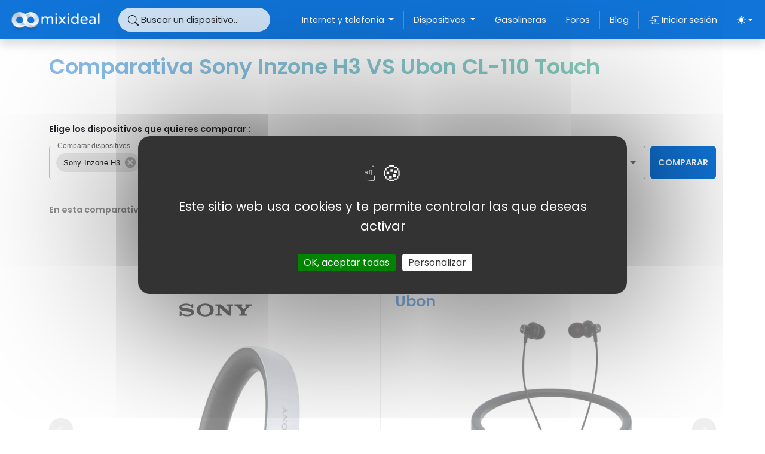

--- FILE ---
content_type: text/html; charset=UTF-8
request_url: https://www.mixideal.com/auriculares/comparar/sony-inzone-h3,ubon-cl-110-touch-s
body_size: 22551
content:
<!doctype html>
<html lang="es" data-bs-theme="">

    <head>
        <link rel="canonical" href="https://www.mixideal.com/auriculares/comparar/ubon-cl-110-touch-s,sony-inzone-h3" /><link rel="preload" href="https://www.mixideal.com/build/assets/Poppins-Regular-efb99a75.woff2" as="font" type="font/woff2" crossorigin />
<link rel="preload" href="https://www.mixideal.com/build/assets/Poppins-SemiBold-f5bbc891.woff2" as="font" type="font/woff2" crossorigin />
<link rel="preconnect" href="https://fonts.gstatic.com" crossorigin />








<!-- Tarteaucitron -->
    <link rel="dns-prefetch" href="//cdnjs.cloudflare.com" />
    
    <script src="https://cdnjs.cloudflare.com/ajax/libs/tarteaucitronjs/1.16.1/tarteaucitron.min.js" integrity="sha512-KbSPuBkI4t3MyKmdytoAO4aNMdoEVVxUpGSxvVRWvK/f3HlMKu8Pns0NFm2AY1/09cVQAgUMIBC65iT3A1A6Fw==" crossorigin="anonymous" referrerpolicy="no-referrer"></script>
    <script>
        tarteaucitron.init({
            "privacyUrl": "", /* Privacy policy url */
            "hashtag": "#tarteaucitron", /* Open the panel with this hashtag */
            "cookieName": "tarteaucitron", /* Cookie name */
            "orientation": "middle", /* Banner position (top - bottom - middle - popup) */
            "groupServices": false, /* Group services by category */
            "showAlertSmall": false, /* Show the small banner on bottom right */
            "cookieslist": true, /* Show the cookie list */
            "showIcon": false, /* Show cookie icon to manage cookies */
            // "iconSrc": "", /* Optionnal: URL or base64 encoded image */
            "iconPosition": "BottomRight", /* Position of the icon between BottomRight, BottomLeft, TopRight and TopLeft */
            "adblocker": false, /* Show a Warning if an adblocker is detected */
            "DenyAllCta" : false, /* Show the deny all button */
            "AcceptAllCta" : true, /* Show the accept all button when highPrivacy on */
            "highPrivacy": true, /* HIGHLY RECOMMANDED Disable auto consent */
            "handleBrowserDNTRequest": false, /* If Do Not Track == 1, disallow all */
            "removeCredit": true, /* Remove credit link */
            "moreInfoLink": false, /* Show more info link */
            "useExternalCss": false, /* If false, the tarteaucitron.css file will be loaded */
            //"cookieDomain": ".my-multisite-domaine.fr", /* Shared cookie for subdomain website */
            "readmoreLink": "", /* Change the default readmore link pointing to tarteaucitron.io */
            "mandatory": true /* Show a message about mandatory cookies */
        });
        // tarteaucitron.services.testing = {
        //     "key": "testing",
        //     "type": "other",
        //     "name": "Testing",
        //     "uri": "",
        //     "needConsent": true,
        //     "cookies": [],
        //     "js": function () {
        //         "use strict";
        //         tarteaucitron.fallback(['testing'], function (x) {
        //             return '<div class="testing_replaced"></div>';
        //         });
        //     },
        //     "fallback": function () {
        //         "use strict";
        //         var id = 'testing';
        //         tarteaucitron.fallback(['testing'], function (elem) {
        //             return tarteaucitron.engage(id);
        //         });
        //     }
        // };
        </script>


<!-- Google Tag Manager -->


<!-- End Google Tag Manager -->

<meta charset="utf-8">
<meta name="csrf-token" content="aqnjGZmRp1XjDenpVzNeiiCl5XCb6HzNca3vNrfx">
<meta name="viewport" content="width=device-width, initial-scale=1, shrink-to-fit=no">
 <meta name="description" content="Comparar especificaciones - Comparativa Sony Inzone H3 VS Ubon CL-110 Touch">
<meta name="author" content="Mixideal">

 
  <title>Comparativa Sony Inzone H3 VS Ubon CL-110 Touch - Comparar especificaciones | Mixideal</title>
  <meta property="og:title" content="Comparativa Sony Inzone H3 VS Ubon CL-110 Touch - Comparar especificaciones" />



<meta name="robots" content="'index, follow'">


<script>
    window.App = {};
    </script>



<link rel="icon" href="/images/favicon.ico">

<link rel="preload" as="style" href="https://www.mixideal.com/build/assets/app-d5cd2b8b.css" /><link rel="modulepreload" href="https://www.mixideal.com/build/assets/app-d830298f.js" /><link rel="stylesheet" href="https://www.mixideal.com/build/assets/app-d5cd2b8b.css" /><script type="module" src="https://www.mixideal.com/build/assets/app-d830298f.js" defer></script>

<!--script data-ad-client="ca-pub-5415250345703762" async src="https://pagead2.googlesyndication.com/pagead/js/adsbygoogle.js"></script-->




    
    




<script>
    const storedTheme = localStorage.getItem('theme');
    if ( storedTheme) {
        document.documentElement.setAttribute('data-bs-theme', storedTheme);
    }
</script>

        <meta name="tradetracker-site-verification" content="1083921085c59db0bd417168b62f3e8f3ea688e3" />
        <meta name="google-adsense-account" content="ca-pub-7300293240956424">

        
        
        
    </head>

    <body>
                
        <button id="scrollBtn" class="scrollToTop d-none  btn btn-dark btn-bigger rounded-pill">
            <svg class="bi fs-3">
                <use href="#arrow-up-short"></use>
            </svg>
        </button>

            <div id="nav-secondary-bottom" class="d-block d-lg-none bg-primary  d-flex justify-content-center align-items-center gap-2">
        <button class="scrollToTop btn btn-outline-light btn-lg rounded-pill" aria-label="Ir arriba de la página">
        <svg class="bi fs-3">
            <use href="#arrow-up-short"></use>
        </svg>
    </button>
</div>

        
        
        <!-- ICONS -->
<svg xmlns="http://www.w3.org/2000/svg" style="display: none;">
    <symbol id="check2" viewBox="0 0 16 16">
        <path d="M13.854 3.646a.5.5 0 0 1 0 .708l-7 7a.5.5 0 0 1-.708 0l-3.5-3.5a.5.5 0 1 1 .708-.708L6.5 10.293l6.646-6.647a.5.5 0 0 1 .708 0z"/>
    </symbol>
    <symbol id="sun-fill" viewBox="0 0 16 16">
        <path d="M8 12a4 4 0 1 0 0-8 4 4 0 0 0 0 8zM8 0a.5.5 0 0 1 .5.5v2a.5.5 0 0 1-1 0v-2A.5.5 0 0 1 8 0zm0 13a.5.5 0 0 1 .5.5v2a.5.5 0 0 1-1 0v-2A.5.5 0 0 1 8 13zm8-5a.5.5 0 0 1-.5.5h-2a.5.5 0 0 1 0-1h2a.5.5 0 0 1 .5.5zM3 8a.5.5 0 0 1-.5.5h-2a.5.5 0 0 1 0-1h2A.5.5 0 0 1 3 8zm10.657-5.657a.5.5 0 0 1 0 .707l-1.414 1.415a.5.5 0 1 1-.707-.708l1.414-1.414a.5.5 0 0 1 .707 0zm-9.193 9.193a.5.5 0 0 1 0 .707L3.05 13.657a.5.5 0 0 1-.707-.707l1.414-1.414a.5.5 0 0 1 .707 0zm9.193 2.121a.5.5 0 0 1-.707 0l-1.414-1.414a.5.5 0 0 1 .707-.707l1.414 1.414a.5.5 0 0 1 0 .707zM4.464 4.465a.5.5 0 0 1-.707 0L2.343 3.05a.5.5 0 1 1 .707-.707l1.414 1.414a.5.5 0 0 1 0 .708z"/>
    </symbol>
    <symbol id="moon-stars-fill" viewBox="0 0 16 16">
        <path d="M6 .278a.768.768 0 0 1 .08.858 7.208 7.208 0 0 0-.878 3.46c0 4.021 3.278 7.277 7.318 7.277.527 0 1.04-.055 1.533-.16a.787.787 0 0 1 .81.316.733.733 0 0 1-.031.893A8.349 8.349 0 0 1 8.344 16C3.734 16 0 12.286 0 7.71 0 4.266 2.114 1.312 5.124.06A.752.752 0 0 1 6 .278z"/>
        <path d="M10.794 3.148a.217.217 0 0 1 .412 0l.387 1.162c.173.518.579.924 1.097 1.097l1.162.387a.217.217 0 0 1 0 .412l-1.162.387a1.734 1.734 0 0 0-1.097 1.097l-.387 1.162a.217.217 0 0 1-.412 0l-.387-1.162A1.734 1.734 0 0 0 9.31 6.593l-1.162-.387a.217.217 0 0 1 0-.412l1.162-.387a1.734 1.734 0 0 0 1.097-1.097l.387-1.162zM13.863.099a.145.145 0 0 1 .274 0l.258.774c.115.346.386.617.732.732l.774.258a.145.145 0 0 1 0 .274l-.774.258a1.156 1.156 0 0 0-.732.732l-.258.774a.145.145 0 0 1-.274 0l-.258-.774a1.156 1.156 0 0 0-.732-.732l-.774-.258a.145.145 0 0 1 0-.274l.774-.258c.346-.115.617-.386.732-.732L13.863.1z"/>
    </symbol>
    <symbol id="circle-half" viewBox="0 0 16 16">
        <path d="M8 15A7 7 0 1 0 8 1v14zm0 1A8 8 0 1 1 8 0a8 8 0 0 1 0 16z"/>
        </symbol>
    <symbol id="search" viewBox="0 0 16 16">
        <path d="M11.742 10.344a6.5 6.5 0 1 0-1.397 1.398h-.001c.03.04.062.078.098.115l3.85 3.85a1 1 0 0 0 1.415-1.414l-3.85-3.85a1.007 1.007 0 0 0-.115-.1zM12 6.5a5.5 5.5 0 1 1-11 0 5.5 5.5 0 0 1 11 0z"/>
    </symbol>

    <symbol id="router-fill" viewBox="0 0 16 16">
        <path d="M5.525 3.025a3.5 3.5 0 0 1 4.95 0 .5.5 0 1 0 .707-.707 4.5 4.5 0 0 0-6.364 0 .5.5 0 0 0 .707.707Z"/>
        <path d="M6.94 4.44a1.5 1.5 0 0 1 2.12 0 .5.5 0 0 0 .708-.708 2.5 2.5 0 0 0-3.536 0 .5.5 0 0 0 .707.707Z"/>
        <path d="M2.974 2.342a.5.5 0 1 0-.948.316L3.806 8H1.5A1.5 1.5 0 0 0 0 9.5v2A1.5 1.5 0 0 0 1.5 13H2a.5.5 0 0 0 .5.5h2A.5.5 0 0 0 5 13h6a.5.5 0 0 0 .5.5h2a.5.5 0 0 0 .5-.5h.5a1.5 1.5 0 0 0 1.5-1.5v-2A1.5 1.5 0 0 0 14.5 8h-2.306l1.78-5.342a.5.5 0 1 0-.948-.316L11.14 8H4.86L2.974 2.342ZM2.5 11a.5.5 0 1 1 0-1 .5.5 0 0 1 0 1Zm4.5-.5a.5.5 0 1 1 1 0 .5.5 0 0 1-1 0Zm2.5.5a.5.5 0 1 1 0-1 .5.5 0 0 1 0 1Zm1.5-.5a.5.5 0 1 1 1 0 .5.5 0 0 1-1 0Zm2 0a.5.5 0 1 1 1 0 .5.5 0 0 1-1 0Z"/>
        <path d="M8.5 5.5a.5.5 0 1 1-1 0 .5.5 0 0 1 1 0Z"/>
    </symbol>
    <symbol id="tv-fill" viewBox="0 0 16 16">
        <path d="M2.5 13.5A.5.5 0 0 1 3 13h10a.5.5 0 0 1 0 1H3a.5.5 0 0 1-.5-.5zM2 2h12s2 0 2 2v6s0 2-2 2H2s-2 0-2-2V4s0-2 2-2z"/>
    </symbol>
    <symbol id="phone-fill" viewBox="0 0 16 16">
        <path d="M3 2a2 2 0 0 1 2-2h6a2 2 0 0 1 2 2v12a2 2 0 0 1-2 2H5a2 2 0 0 1-2-2V2zm6 11a1 1 0 1 0-2 0 1 1 0 0 0 2 0z"/>
    </symbol>
    <symbol id="telephone-fill" viewBox="0 0 16 16">
        <path fill-rule="evenodd" d="M1.885.511a1.745 1.745 0 0 1 2.61.163L6.29 2.98c.329.423.445.974.315 1.494l-.547 2.19a.678.678 0 0 0 .178.643l2.457 2.457a.678.678 0 0 0 .644.178l2.189-.547a1.745 1.745 0 0 1 1.494.315l2.306 1.794c.829.645.905 1.87.163 2.611l-1.034 1.034c-.74.74-1.846 1.065-2.877.702a18.634 18.634 0 0 1-7.01-4.42 18.634 18.634 0 0 1-4.42-7.009c-.362-1.03-.037-2.137.703-2.877L1.885.511z"/>
    </symbol>

    <symbol id="exclamation-octagon" viewBox="0 0 16 16">
        <path d="M4.54.146A.5.5 0 0 1 4.893 0h6.214a.5.5 0 0 1 .353.146l4.394 4.394a.5.5 0 0 1 .146.353v6.214a.5.5 0 0 1-.146.353l-4.394 4.394a.5.5 0 0 1-.353.146H4.893a.5.5 0 0 1-.353-.146L.146 11.46A.5.5 0 0 1 0 11.107V4.893a.5.5 0 0 1 .146-.353L4.54.146zM5.1 1 1 5.1v5.8L5.1 15h5.8l4.1-4.1V5.1L10.9 1H5.1z"/>
        <path d="M7.002 11a1 1 0 1 1 2 0 1 1 0 0 1-2 0zM7.1 4.995a.905.905 0 1 1 1.8 0l-.35 3.507a.552.552 0 0 1-1.1 0L7.1 4.995z"/>
    </symbol>
    <symbol id="x-lg" viewBox="0 0 16 16">
        <path d="M2.146 2.854a.5.5 0 1 1 .708-.708L8 7.293l5.146-5.147a.5.5 0 0 1 .708.708L8.707 8l5.147 5.146a.5.5 0 0 1-.708.708L8 8.707l-5.146 5.147a.5.5 0 0 1-.708-.708L7.293 8 2.146 2.854Z"/>
    </symbol>
    <symbol id="x" viewBox="0 0 16 16">
        <path d="M4.646 4.646a.5.5 0 0 1 .708 0L8 7.293l2.646-2.647a.5.5 0 0 1 .708.708L8.707 8l2.647 2.646a.5.5 0 0 1-.708.708L8 8.707l-2.646 2.647a.5.5 0 0 1-.708-.708L7.293 8 4.646 5.354a.5.5 0 0 1 0-.708z"/>
    </symbol>
    <symbol id="plus" viewBox="0 0 16 16">  
        <path d="M8 4a.5.5 0 0 1 .5.5v3h3a.5.5 0 0 1 0 1h-3v3a.5.5 0 0 1-1 0v-3h-3a.5.5 0 0 1 0-1h3v-3A.5.5 0 0 1 8 4z"/>
    </symbol>
    <symbol id="plus-lg" viewBox="0 0 16 16">  
        <path fill-rule="evenodd" d="M8 2a.5.5 0 0 1 .5.5v5h5a.5.5 0 0 1 0 1h-5v5a.5.5 0 0 1-1 0v-5h-5a.5.5 0 0 1 0-1h5v-5A.5.5 0 0 1 8 2Z"/>
    </symbol>
    <symbol id="dash-lg" viewBox="0 0 16 16">  
        <path fill-rule="evenodd" d="M2 8a.5.5 0 0 1 .5-.5h11a.5.5 0 0 1 0 1h-11A.5.5 0 0 1 2 8Z"/>
    </symbol>
    <symbol id="circle" viewBox="0 0 16 16">  
        <circle cx="8" cy="8" r="8"/>
    </symbol>
    <symbol id="circle-half" viewBox="0 0 16 16">  
        <path d="M8 15A7 7 0 1 0 8 1v14zm0 1A8 8 0 1 1 8 0a8 8 0 0 1 0 16z"/>
    </symbol>
    <symbol id="card-checklist" viewBox="0 0 16 16">  
        <path d="M14.5 3a.5.5 0 0 1 .5.5v9a.5.5 0 0 1-.5.5h-13a.5.5 0 0 1-.5-.5v-9a.5.5 0 0 1 .5-.5h13zm-13-1A1.5 1.5 0 0 0 0 3.5v9A1.5 1.5 0 0 0 1.5 14h13a1.5 1.5 0 0 0 1.5-1.5v-9A1.5 1.5 0 0 0 14.5 2h-13z"/>
        <path d="M7 5.5a.5.5 0 0 1 .5-.5h5a.5.5 0 0 1 0 1h-5a.5.5 0 0 1-.5-.5zm-1.496-.854a.5.5 0 0 1 0 .708l-1.5 1.5a.5.5 0 0 1-.708 0l-.5-.5a.5.5 0 1 1 .708-.708l.146.147 1.146-1.147a.5.5 0 0 1 .708 0zM7 9.5a.5.5 0 0 1 .5-.5h5a.5.5 0 0 1 0 1h-5a.5.5 0 0 1-.5-.5zm-1.496-.854a.5.5 0 0 1 0 .708l-1.5 1.5a.5.5 0 0 1-.708 0l-.5-.5a.5.5 0 0 1 .708-.708l.146.147 1.146-1.147a.5.5 0 0 1 .708 0z"/>
    </symbol>
    <symbol id="search-heart" viewBox="0 0 16 16">  
        <path d="M6.5 4.482c1.664-1.673 5.825 1.254 0 5.018-5.825-3.764-1.664-6.69 0-5.018Z"/>
        <path d="M13 6.5a6.471 6.471 0 0 1-1.258 3.844c.04.03.078.062.115.098l3.85 3.85a1 1 0 0 1-1.414 1.415l-3.85-3.85a1.007 1.007 0 0 1-.1-.115h.002A6.5 6.5 0 1 1 13 6.5ZM6.5 12a5.5 5.5 0 1 0 0-11 5.5 5.5 0 0 0 0 11Z"/>
    </symbol>
    <symbol id="calculator" viewBox="0 0 16 16">  
        <path d="M12 1a1 1 0 0 1 1 1v12a1 1 0 0 1-1 1H4a1 1 0 0 1-1-1V2a1 1 0 0 1 1-1h8zM4 0a2 2 0 0 0-2 2v12a2 2 0 0 0 2 2h8a2 2 0 0 0 2-2V2a2 2 0 0 0-2-2H4z"/>
        <path d="M4 2.5a.5.5 0 0 1 .5-.5h7a.5.5 0 0 1 .5.5v2a.5.5 0 0 1-.5.5h-7a.5.5 0 0 1-.5-.5v-2zm0 4a.5.5 0 0 1 .5-.5h1a.5.5 0 0 1 .5.5v1a.5.5 0 0 1-.5.5h-1a.5.5 0 0 1-.5-.5v-1zm0 3a.5.5 0 0 1 .5-.5h1a.5.5 0 0 1 .5.5v1a.5.5 0 0 1-.5.5h-1a.5.5 0 0 1-.5-.5v-1zm0 3a.5.5 0 0 1 .5-.5h1a.5.5 0 0 1 .5.5v1a.5.5 0 0 1-.5.5h-1a.5.5 0 0 1-.5-.5v-1zm3-6a.5.5 0 0 1 .5-.5h1a.5.5 0 0 1 .5.5v1a.5.5 0 0 1-.5.5h-1a.5.5 0 0 1-.5-.5v-1zm0 3a.5.5 0 0 1 .5-.5h1a.5.5 0 0 1 .5.5v1a.5.5 0 0 1-.5.5h-1a.5.5 0 0 1-.5-.5v-1zm0 3a.5.5 0 0 1 .5-.5h1a.5.5 0 0 1 .5.5v1a.5.5 0 0 1-.5.5h-1a.5.5 0 0 1-.5-.5v-1zm3-6a.5.5 0 0 1 .5-.5h1a.5.5 0 0 1 .5.5v1a.5.5 0 0 1-.5.5h-1a.5.5 0 0 1-.5-.5v-1zm0 3a.5.5 0 0 1 .5-.5h1a.5.5 0 0 1 .5.5v4a.5.5 0 0 1-.5.5h-1a.5.5 0 0 1-.5-.5v-4z"/>
    </symbol>
    <symbol id="graph-down-arrow" viewBox="0 0 16 16">  
        <path fill-rule="evenodd" d="M0 0h1v15h15v1H0V0Zm10 11.5a.5.5 0 0 0 .5.5h4a.5.5 0 0 0 .5-.5v-4a.5.5 0 0 0-1 0v2.6l-3.613-4.417a.5.5 0 0 0-.74-.037L7.06 8.233 3.404 3.206a.5.5 0 0 0-.808.588l4 5.5a.5.5 0 0 0 .758.06l2.609-2.61L13.445 11H10.5a.5.5 0 0 0-.5.5Z"/>
    </symbol>
    <symbol id="play-fill" viewBox="0 0 16 16"> 
        <path d="m11.596 8.697-6.363 3.692c-.54.313-1.233-.066-1.233-.697V4.308c0-.63.692-1.01 1.233-.696l6.363 3.692a.802.802 0 0 1 0 1.393z"/>
    </symbol>
    <symbol id="heart-fill" viewBox="0 0 16 16"> 
        <path fill-rule="evenodd" d="M8 1.314C12.438-3.248 23.534 4.735 8 15-7.534 4.736 3.562-3.248 8 1.314z"/>
    </symbol>
    <symbol id="facebook" viewBox="0 0 16 16"> 
        <path d="M16 8.049c0-4.446-3.582-8.05-8-8.05C3.58 0-.002 3.603-.002 8.05c0 4.017 2.926 7.347 6.75 7.951v-5.625h-2.03V8.05H6.75V6.275c0-2.017 1.195-3.131 3.022-3.131.876 0 1.791.157 1.791.157v1.98h-1.009c-.993 0-1.303.621-1.303 1.258v1.51h2.218l-.354 2.326H9.25V16c3.824-.604 6.75-3.934 6.75-7.951z"/>
    </symbol>
    <symbol id="youtube" viewBox="0 0 16 16"> 
        <path d="M8.051 1.999h.089c.822.003 4.987.033 6.11.335a2.01 2.01 0 0 1 1.415 1.42c.101.38.172.883.22 1.402l.01.104.022.26.008.104c.065.914.073 1.77.074 1.957v.075c-.001.194-.01 1.108-.082 2.06l-.008.105-.009.104c-.05.572-.124 1.14-.235 1.558a2.007 2.007 0 0 1-1.415 1.42c-1.16.312-5.569.334-6.18.335h-.142c-.309 0-1.587-.006-2.927-.052l-.17-.006-.087-.004-.171-.007-.171-.007c-1.11-.049-2.167-.128-2.654-.26a2.007 2.007 0 0 1-1.415-1.419c-.111-.417-.185-.986-.235-1.558L.09 9.82l-.008-.104A31.4 31.4 0 0 1 0 7.68v-.123c.002-.215.01-.958.064-1.778l.007-.103.003-.052.008-.104.022-.26.01-.104c.048-.519.119-1.023.22-1.402a2.007 2.007 0 0 1 1.415-1.42c.487-.13 1.544-.21 2.654-.26l.17-.007.172-.006.086-.003.171-.007A99.788 99.788 0 0 1 7.858 2h.193zM6.4 5.209v4.818l4.157-2.408L6.4 5.209z"/>
    </symbol>
    <symbol id="envelope-fill" viewBox="0 0 16 16"> 
        <path d="M.05 3.555A2 2 0 0 1 2 2h12a2 2 0 0 1 1.95 1.555L8 8.414.05 3.555ZM0 4.697v7.104l5.803-3.558L0 4.697ZM6.761 8.83l-6.57 4.027A2 2 0 0 0 2 14h12a2 2 0 0 0 1.808-1.144l-6.57-4.027L8 9.586l-1.239-.757Zm3.436-.586L16 11.801V4.697l-5.803 3.546Z"/>
    </symbol>
    <symbol id="linkedin" viewBox="0 0 16 16"> 
        <path d="M0 1.146C0 .513.526 0 1.175 0h13.65C15.474 0 16 .513 16 1.146v13.708c0 .633-.526 1.146-1.175 1.146H1.175C.526 16 0 15.487 0 14.854V1.146zm4.943 12.248V6.169H2.542v7.225h2.401zm-1.2-8.212c.837 0 1.358-.554 1.358-1.248-.015-.709-.52-1.248-1.342-1.248-.822 0-1.359.54-1.359 1.248 0 .694.521 1.248 1.327 1.248h.016zm4.908 8.212V9.359c0-.216.016-.432.08-.586.173-.431.568-.878 1.232-.878.869 0 1.216.662 1.216 1.634v3.865h2.401V9.25c0-2.22-1.184-3.252-2.764-3.252-1.274 0-1.845.7-2.165 1.193v.025h-.016a5.54 5.54 0 0 1 .016-.025V6.169h-2.4c.03.678 0 7.225 0 7.225h2.4z"/>
    </symbol>
    <symbol id="arrow-bar-right" viewBox="0 0 16 16"> 
        <path fill-rule="evenodd" d="M6 8a.5.5 0 0 0 .5.5h5.793l-2.147 2.146a.5.5 0 0 0 .708.708l3-3a.5.5 0 0 0 0-.708l-3-3a.5.5 0 0 0-.708.708L12.293 7.5H6.5A.5.5 0 0 0 6 8Zm-2.5 7a.5.5 0 0 1-.5-.5v-13a.5.5 0 0 1 1 0v13a.5.5 0 0 1-.5.5Z"/>
    </symbol>
    <symbol id="arrow-bar-left" viewBox="0 0 16 16"> 
        <path fill-rule="evenodd" d="M12.5 15a.5.5 0 0 1-.5-.5v-13a.5.5 0 0 1 1 0v13a.5.5 0 0 1-.5.5ZM10 8a.5.5 0 0 1-.5.5H3.707l2.147 2.146a.5.5 0 0 1-.708.708l-3-3a.5.5 0 0 1 0-.708l3-3a.5.5 0 1 1 .708.708L3.707 7.5H9.5a.5.5 0 0 1 .5.5Z"/>
    </symbol>
    
    <symbol id="arrow-left-short" viewBox="0 0 16 16"> 
        <path fill-rule="evenodd" d="M12 8a.5.5 0 0 1-.5.5H5.707l2.147 2.146a.5.5 0 0 1-.708.708l-3-3a.5.5 0 0 1 0-.708l3-3a.5.5 0 1 1 .708.708L5.707 7.5H11.5a.5.5 0 0 1 .5.5z"/>
    </symbol>

    <symbol id="arrow-right-short" viewBox="0 0 16 16"> 
        <path fill-rule="evenodd" d="M4 8a.5.5 0 0 1 .5-.5h5.793L8.146 5.354a.5.5 0 1 1 .708-.708l3 3a.5.5 0 0 1 0 .708l-3 3a.5.5 0 0 1-.708-.708L10.293 8.5H4.5A.5.5 0 0 1 4 8z"/>
    </symbol>

    <symbol id="box-arrow-in-right" viewBox="0 0 16 16"> 
        <path fill-rule="evenodd" d="M6 3.5a.5.5 0 0 1 .5-.5h8a.5.5 0 0 1 .5.5v9a.5.5 0 0 1-.5.5h-8a.5.5 0 0 1-.5-.5v-2a.5.5 0 0 0-1 0v2A1.5 1.5 0 0 0 6.5 14h8a1.5 1.5 0 0 0 1.5-1.5v-9A1.5 1.5 0 0 0 14.5 2h-8A1.5 1.5 0 0 0 5 3.5v2a.5.5 0 0 0 1 0v-2z"/>
        <path fill-rule="evenodd" d="M11.854 8.354a.5.5 0 0 0 0-.708l-3-3a.5.5 0 1 0-.708.708L10.293 7.5H1.5a.5.5 0 0 0 0 1h8.793l-2.147 2.146a.5.5 0 0 0 .708.708l3-3z"/>
    </symbol>
    <symbol id="cart" viewBox="0 0 16 16"> 
        <path d="M0 1.5A.5.5 0 0 1 .5 1H2a.5.5 0 0 1 .485.379L2.89 3H14.5a.5.5 0 0 1 .491.592l-1.5 8A.5.5 0 0 1 13 12H4a.5.5 0 0 1-.491-.408L2.01 3.607 1.61 2H.5a.5.5 0 0 1-.5-.5zM3.102 4l1.313 7h8.17l1.313-7H3.102zM5 12a2 2 0 1 0 0 4 2 2 0 0 0 0-4zm7 0a2 2 0 1 0 0 4 2 2 0 0 0 0-4zm-7 1a1 1 0 1 1 0 2 1 1 0 0 1 0-2zm7 0a1 1 0 1 1 0 2 1 1 0 0 1 0-2z"/>
    </symbol>
    <symbol id="truck" viewBox="0 0 16 16"> 
        <path d="M0 3.5A1.5 1.5 0 0 1 1.5 2h9A1.5 1.5 0 0 1 12 3.5V5h1.02a1.5 1.5 0 0 1 1.17.563l1.481 1.85a1.5 1.5 0 0 1 .329.938V10.5a1.5 1.5 0 0 1-1.5 1.5H14a2 2 0 1 1-4 0H5a2 2 0 1 1-3.998-.085A1.5 1.5 0 0 1 0 10.5v-7zm1.294 7.456A1.999 1.999 0 0 1 4.732 11h5.536a2.01 2.01 0 0 1 .732-.732V3.5a.5.5 0 0 0-.5-.5h-9a.5.5 0 0 0-.5.5v7a.5.5 0 0 0 .294.456zM12 10a2 2 0 0 1 1.732 1h.768a.5.5 0 0 0 .5-.5V8.35a.5.5 0 0 0-.11-.312l-1.48-1.85A.5.5 0 0 0 13.02 6H12v4zm-9 1a1 1 0 1 0 0 2 1 1 0 0 0 0-2zm9 0a1 1 0 1 0 0 2 1 1 0 0 0 0-2z"/>
    </symbol>

    <symbol id="wrench-adjustable" viewBox="0 0 16 16"> 
        <path d="M16 4.5a4.492 4.492 0 0 1-1.703 3.526L13 5l2.959-1.11c.027.2.041.403.041.61Z"/>
        <path d="M11.5 9c.653 0 1.273-.139 1.833-.39L12 5.5 11 3l3.826-1.53A4.5 4.5 0 0 0 7.29 6.092l-6.116 5.096a2.583 2.583 0 1 0 3.638 3.638L9.908 8.71A4.49 4.49 0 0 0 11.5 9Zm-1.292-4.361-.596.893.809-.27a.25.25 0 0 1 .287.377l-.596.893.809-.27.158.475-1.5.5a.25.25 0 0 1-.287-.376l.596-.893-.809.27a.25.25 0 0 1-.287-.377l.596-.893-.809.27-.158-.475 1.5-.5a.25.25 0 0 1 .287.376ZM3 14a1 1 0 1 1 0-2 1 1 0 0 1 0 2Z"/>
    </symbol>
    <symbol id="arrow-bar-up" viewBox="0 0 16 16"> 
        <path fill-rule="evenodd" d="M8 10a.5.5 0 0 0 .5-.5V3.707l2.146 2.147a.5.5 0 0 0 .708-.708l-3-3a.5.5 0 0 0-.708 0l-3 3a.5.5 0 1 0 .708.708L7.5 3.707V9.5a.5.5 0 0 0 .5.5zm-7 2.5a.5.5 0 0 1 .5-.5h13a.5.5 0 0 1 0 1h-13a.5.5 0 0 1-.5-.5z"/>
    </symbol>
    <symbol id="person-circle" viewBox="0 0 16 16"> 
        <path d="M11 6a3 3 0 1 1-6 0 3 3 0 0 1 6 0z"/>
        <path fill-rule="evenodd" d="M0 8a8 8 0 1 1 16 0A8 8 0 0 1 0 8zm8-7a7 7 0 0 0-5.468 11.37C3.242 11.226 4.805 10 8 10s4.757 1.225 5.468 2.37A7 7 0 0 0 8 1z"/>
    </symbol>
    <symbol id="person-fill" viewBox="0 0 16 16"> 
        <path d="M3 14s-1 0-1-1 1-4 6-4 6 3 6 4-1 1-1 1H3Zm5-6a3 3 0 1 0 0-6 3 3 0 0 0 0 6Z"/>
    </symbol>
    <symbol id="box-arrow-right" viewBox="0 0 16 16"> 
        <path fill-rule="evenodd" d="M10 12.5a.5.5 0 0 1-.5.5h-8a.5.5 0 0 1-.5-.5v-9a.5.5 0 0 1 .5-.5h8a.5.5 0 0 1 .5.5v2a.5.5 0 0 0 1 0v-2A1.5 1.5 0 0 0 9.5 2h-8A1.5 1.5 0 0 0 0 3.5v9A1.5 1.5 0 0 0 1.5 14h8a1.5 1.5 0 0 0 1.5-1.5v-2a.5.5 0 0 0-1 0v2z"/>
        <path fill-rule="evenodd" d="M15.854 8.354a.5.5 0 0 0 0-.708l-3-3a.5.5 0 0 0-.708.708L14.293 7.5H5.5a.5.5 0 0 0 0 1h8.793l-2.147 2.146a.5.5 0 0 0 .708.708l3-3z"/>
    </symbol>
    <symbol id="smartwatch" viewBox="0 0 16 16"> 
        <path d="M9 5a.5.5 0 0 0-1 0v3H6a.5.5 0 0 0 0 1h2.5a.5.5 0 0 0 .5-.5V5z"/>
        <path d="M4 1.667v.383A2.5 2.5 0 0 0 2 4.5v7a2.5 2.5 0 0 0 2 2.45v.383C4 15.253 4.746 16 5.667 16h4.666c.92 0 1.667-.746 1.667-1.667v-.383a2.5 2.5 0 0 0 2-2.45V8h.5a.5.5 0 0 0 .5-.5v-2a.5.5 0 0 0-.5-.5H14v-.5a2.5 2.5 0 0 0-2-2.45v-.383C12 .747 11.254 0 10.333 0H5.667C4.747 0 4 .746 4 1.667zM4.5 3h7A1.5 1.5 0 0 1 13 4.5v7a1.5 1.5 0 0 1-1.5 1.5h-7A1.5 1.5 0 0 1 3 11.5v-7A1.5 1.5 0 0 1 4.5 3z"/>
    </symbol>
    <symbol id="headphones" viewBox="0 0 16 16"> 
        <path d="M8 3a5 5 0 0 0-5 5v1h1a1 1 0 0 1 1 1v3a1 1 0 0 1-1 1H3a1 1 0 0 1-1-1V8a6 6 0 1 1 12 0v5a1 1 0 0 1-1 1h-1a1 1 0 0 1-1-1v-3a1 1 0 0 1 1-1h1V8a5 5 0 0 0-5-5z"/> 
    </symbol>
    <symbol id="cast" viewBox="0 0 16 16"> 
        <path d="m7.646 9.354-3.792 3.792a.5.5 0 0 0 .353.854h7.586a.5.5 0 0 0 .354-.854L8.354 9.354a.5.5 0 0 0-.708 0z"/>
        <path d="M11.414 11H14.5a.5.5 0 0 0 .5-.5v-7a.5.5 0 0 0-.5-.5h-13a.5.5 0 0 0-.5.5v7a.5.5 0 0 0 .5.5h3.086l-1 1H1.5A1.5 1.5 0 0 1 0 10.5v-7A1.5 1.5 0 0 1 1.5 2h13A1.5 1.5 0 0 1 16 3.5v7a1.5 1.5 0 0 1-1.5 1.5h-2.086l-1-1z"/>
    </symbol>
    <symbol id="bell" viewBox="0 0 16 16">
        <path d="M8 16a2 2 0 0 0 2-2H6a2 2 0 0 0 2 2zM8 1.918l-.797.161A4.002 4.002 0 0 0 4 6c0 .628-.134 2.197-.459 3.742-.16.767-.376 1.566-.663 2.258h10.244c-.287-.692-.502-1.49-.663-2.258C12.134 8.197 12 6.628 12 6a4.002 4.002 0 0 0-3.203-3.92L8 1.917zM14.22 12c.223.447.481.801.78 1H1c.299-.199.557-.553.78-1C2.68 10.2 3 6.88 3 6c0-2.42 1.72-4.44 4.005-4.901a1 1 0 1 1 1.99 0A5.002 5.002 0 0 1 13 6c0 .88.32 4.2 1.22 6z"/>
    </symbol>
    <symbol id="circle-fill" viewBox="0 0 16 16">
        <path d="M8 16A8 8 0 1 0 8 0a8 8 0 0 0 0 16zm.93-9.412-1 4.705c-.07.34.029.533.304.533.194 0 .487-.07.686-.246l-.088.416c-.287.346-.92.598-1.465.598-.703 0-1.002-.422-.808-1.319l.738-3.468c.064-.293.006-.399-.287-.47l-.451-.081.082-.381 2.29-.287zM8 5.5a1 1 0 1 1 0-2 1 1 0 0 1 0 2z"/>
    </symbol>
    <symbol id="infinity" viewBox="0 0 16 16">
        <path d="M5.68 5.792 7.345 7.75 5.681 9.708a2.75 2.75 0 1 1 0-3.916ZM8 6.978 6.416 5.113l-.014-.015a3.75 3.75 0 1 0 0 5.304l.014-.015L8 8.522l1.584 1.865.014.015a3.75 3.75 0 1 0 0-5.304l-.014.015L8 6.978Zm.656.772 1.663-1.958a2.75 2.75 0 1 1 0 3.916L8.656 7.75Z"/>
    </symbol>

    <symbol id="chevron-up" viewBox="0 0 16 16">
        <path fill-rule="evenodd" d="M7.646 4.646a.5.5 0 0 1 .708 0l6 6a.5.5 0 0 1-.708.708L8 5.707l-5.646 5.647a.5.5 0 0 1-.708-.708l6-6z"/>
    </symbol>
    <symbol id="chevron-down" viewBox="0 0 16 16">
        <path fill-rule="evenodd" d="M1.646 4.646a.5.5 0 0 1 .708 0L8 10.293l5.646-5.647a.5.5 0 0 1 .708.708l-6 6a.5.5 0 0 1-.708 0l-6-6a.5.5 0 0 1 0-.708z"/>
    </symbol>
    <symbol id="chevron-right" viewBox="0 0 16 16">
        <path fill-rule="evenodd" d="M4.646 1.646a.5.5 0 0 1 .708 0l6 6a.5.5 0 0 1 0 .708l-6 6a.5.5 0 0 1-.708-.708L10.293 8 4.646 2.354a.5.5 0 0 1 0-.708z"/>
    </symbol>
    <symbol id="chevron-left" viewBox="0 0 16 16">
        <path fill-rule="evenodd" d="M11.354 1.646a.5.5 0 0 1 0 .708L5.707 8l5.647 5.646a.5.5 0 0 1-.708.708l-6-6a.5.5 0 0 1 0-.708l6-6a.5.5 0 0 1 .708 0z"/>
    </symbol>
    <symbol id="arrow-up-short" viewBox="0 0 16 16">
        <path fill-rule="evenodd" d="M8 12a.5.5 0 0 0 .5-.5V5.707l2.146 2.147a.5.5 0 0 0 .708-.708l-3-3a.5.5 0 0 0-.708 0l-3 3a.5.5 0 1 0 .708.708L7.5 5.707V11.5a.5.5 0 0 0 .5.5z"/>
    </symbol>
    <symbol id="chevron-double-left" viewBox="0 0 16 16">
        <path fill-rule="evenodd" d="M8.354 1.646a.5.5 0 0 1 0 .708L2.707 8l5.647 5.646a.5.5 0 0 1-.708.708l-6-6a.5.5 0 0 1 0-.708l6-6a.5.5 0 0 1 .708 0z"/>
        <path fill-rule="evenodd" d="M12.354 1.646a.5.5 0 0 1 0 .708L6.707 8l5.647 5.646a.5.5 0 0 1-.708.708l-6-6a.5.5 0 0 1 0-.708l6-6a.5.5 0 0 1 .708 0z"/>
    </symbol>
    <symbol id="chevron-double-right" viewBox="0 0 16 16">
        <path fill-rule="evenodd" d="M3.646 1.646a.5.5 0 0 1 .708 0l6 6a.5.5 0 0 1 0 .708l-6 6a.5.5 0 0 1-.708-.708L9.293 8 3.646 2.354a.5.5 0 0 1 0-.708z"/>
        <path fill-rule="evenodd" d="M7.646 1.646a.5.5 0 0 1 .708 0l6 6a.5.5 0 0 1 0 .708l-6 6a.5.5 0 0 1-.708-.708L13.293 8 7.646 2.354a.5.5 0 0 1 0-.708z"/>
    </symbol>
    <symbol id="arrow-clockwise" viewBox="0 0 16 16">
        <path fill-rule="evenodd" d="M8 3a5 5 0 1 0 4.546 2.914.5.5 0 0 1 .908-.417A6 6 0 1 1 8 2v1z"/>
        <path d="M8 4.466V.534a.25.25 0 0 1 .41-.192l2.36 1.966c.12.1.12.284 0 .384L8.41 4.658A.25.25 0 0 1 8 4.466z"/>
    </symbol>
    <symbol id="info-circle" viewBox="0 0 16 16">
        <path d="M8 15A7 7 0 1 1 8 1a7 7 0 0 1 0 14zm0 1A8 8 0 1 0 8 0a8 8 0 0 0 0 16z"/>
        <path d="m8.93 6.588-2.29.287-.082.38.45.083c.294.07.352.176.288.469l-.738 3.468c-.194.897.105 1.319.808 1.319.545 0 1.178-.252 1.465-.598l.088-.416c-.2.176-.492.246-.686.246-.275 0-.375-.193-.304-.533L8.93 6.588zM9 4.5a1 1 0 1 1-2 0 1 1 0 0 1 2 0z"/>
    </symbol>
    <symbol id="bar-graph-fill" viewBox="0 0 16 16">
        <path d="M9.293 0H4a2 2 0 0 0-2 2v12a2 2 0 0 0 2 2h8a2 2 0 0 0 2-2V4.707A1 1 0 0 0 13.707 4L10 .293A1 1 0 0 0 9.293 0zM9.5 3.5v-2l3 3h-2a1 1 0 0 1-1-1zm.5 10v-6a.5.5 0 0 1 .5-.5h1a.5.5 0 0 1 .5.5v6a.5.5 0 0 1-.5.5h-1a.5.5 0 0 1-.5-.5zm-2.5.5a.5.5 0 0 1-.5-.5v-4a.5.5 0 0 1 .5-.5h1a.5.5 0 0 1 .5.5v4a.5.5 0 0 1-.5.5h-1zm-3 0a.5.5 0 0 1-.5-.5v-2a.5.5 0 0 1 .5-.5h1a.5.5 0 0 1 .5.5v2a.5.5 0 0 1-.5.5h-1z"/>
    </symbol>
    <symbol id="thumbs-up" viewBox="0 0 16 16">
        <path d="M8.864.046C7.908-.193 7.02.53 6.956 1.466c-.072 1.051-.23 2.016-.428 2.59-.125.36-.479 1.013-1.04 1.639-.557.623-1.282 1.178-2.131 1.41C2.685 7.288 2 7.87 2 8.72v4.001c0 .845.682 1.464 1.448 1.545 1.07.114 1.564.415 2.068.723l.048.03c.272.165.578.348.97.484.397.136.861.217 1.466.217h3.5c.937 0 1.599-.477 1.934-1.064a1.86 1.86 0 0 0 .254-.912c0-.152-.023-.312-.077-.464.201-.263.38-.578.488-.901.11-.33.172-.762.004-1.149.069-.13.12-.269.159-.403.077-.27.113-.568.113-.857 0-.288-.036-.585-.113-.856a2.144 2.144 0 0 0-.138-.362 1.9 1.9 0 0 0 .234-1.734c-.206-.592-.682-1.1-1.2-1.272-.847-.282-1.803-.276-2.516-.211a9.84 9.84 0 0 0-.443.05 9.365 9.365 0 0 0-.062-4.509A1.38 1.38 0 0 0 9.125.111L8.864.046zM11.5 14.721H8c-.51 0-.863-.069-1.14-.164-.281-.097-.506-.228-.776-.393l-.04-.024c-.555-.339-1.198-.731-2.49-.868-.333-.036-.554-.29-.554-.55V8.72c0-.254.226-.543.62-.65 1.095-.3 1.977-.996 2.614-1.708.635-.71 1.064-1.475 1.238-1.978.243-.7.407-1.768.482-2.85.025-.362.36-.594.667-.518l.262.066c.16.04.258.143.288.255a8.34 8.34 0 0 1-.145 4.725.5.5 0 0 0 .595.644l.003-.001.014-.003.058-.014a8.908 8.908 0 0 1 1.036-.157c.663-.06 1.457-.054 2.11.164.175.058.45.3.57.65.107.308.087.67-.266 1.022l-.353.353.353.354c.043.043.105.141.154.315.048.167.075.37.075.581 0 .212-.027.414-.075.582-.05.174-.111.272-.154.315l-.353.353.353.354c.047.047.109.177.005.488a2.224 2.224 0 0 1-.505.805l-.353.353.353.354c.006.005.041.05.041.17a.866.866 0 0 1-.121.416c-.165.288-.503.56-1.066.56z"/>
    </symbol>
    <symbol id="thumbs-down" viewBox="0 0 16 16">
        <path d="M8.864 15.674c-.956.24-1.843-.484-1.908-1.42-.072-1.05-.23-2.015-.428-2.59-.125-.36-.479-1.012-1.04-1.638-.557-.624-1.282-1.179-2.131-1.41C2.685 8.432 2 7.85 2 7V3c0-.845.682-1.464 1.448-1.546 1.07-.113 1.564-.415 2.068-.723l.048-.029c.272-.166.578-.349.97-.484C6.931.08 7.395 0 8 0h3.5c.937 0 1.599.478 1.934 1.064.164.287.254.607.254.913 0 .152-.023.312-.077.464.201.262.38.577.488.9.11.33.172.762.004 1.15.069.13.12.268.159.403.077.27.113.567.113.856 0 .289-.036.586-.113.856-.035.12-.08.244-.138.363.394.571.418 1.2.234 1.733-.206.592-.682 1.1-1.2 1.272-.847.283-1.803.276-2.516.211a9.877 9.877 0 0 1-.443-.05 9.364 9.364 0 0 1-.062 4.51c-.138.508-.55.848-1.012.964l-.261.065zM11.5 1H8c-.51 0-.863.068-1.14.163-.281.097-.506.229-.776.393l-.04.025c-.555.338-1.198.73-2.49.868-.333.035-.554.29-.554.55V7c0 .255.226.543.62.65 1.095.3 1.977.997 2.614 1.709.635.71 1.064 1.475 1.238 1.977.243.7.407 1.768.482 2.85.025.362.36.595.667.518l.262-.065c.16-.04.258-.144.288-.255a8.34 8.34 0 0 0-.145-4.726.5.5 0 0 1 .595-.643h.003l.014.004.058.013a8.912 8.912 0 0 0 1.036.157c.663.06 1.457.054 2.11-.163.175-.059.45-.301.57-.651.107-.308.087-.67-.266-1.021L12.793 7l.353-.354c.043-.042.105-.14.154-.315.048-.167.075-.37.075-.581 0-.211-.027-.414-.075-.581-.05-.174-.111-.273-.154-.315l-.353-.354.353-.354c.047-.047.109-.176.005-.488a2.224 2.224 0 0 0-.505-.804l-.353-.354.353-.354c.006-.005.041-.05.041-.17a.866.866 0 0 0-.121-.415C12.4 1.272 12.063 1 11.5 1z"/>
    </symbol>

    <symbol id="crosshair" viewBox="0 0 16 16">
        <path d="M8.5.5a.5.5 0 0 0-1 0v.518A7.001 7.001 0 0 0 1.018 7.5H.5a.5.5 0 0 0 0 1h.518A7.001 7.001 0 0 0 7.5 14.982v.518a.5.5 0 0 0 1 0v-.518A7.001 7.001 0 0 0 14.982 8.5h.518a.5.5 0 0 0 0-1h-.518A7.001 7.001 0 0 0 8.5 1.018zm-6.48 7A6.001 6.001 0 0 1 7.5 2.02v.48a.5.5 0 0 0 1 0v-.48a6.001 6.001 0 0 1 5.48 5.48h-.48a.5.5 0 0 0 0 1h.48a6.002 6.002 0 0 1-5.48 5.48v-.48a.5.5 0 0 0-1 0v.48A6.001 6.001 0 0 1 2.02 8.5h.48a.5.5 0 0 0 0-1h-.48M8 10a2 2 0 1 0 0-4 2 2 0 0 0 0 4"/>
    </symbol>
    <symbol id="sign-turn-right-fill" viewBox="0 0 16 16">
        <path d="M9.05.435c-.58-.58-1.52-.58-2.1 0L.436 6.95c-.58.58-.58 1.519 0 2.098l6.516 6.516c.58.58 1.519.58 2.098 0l6.516-6.516c.58-.58.58-1.519 0-2.098L9.05.435ZM9 8.466V7H7.5A1.5 1.5 0 0 0 6 8.5V11H5V8.5A2.5 2.5 0 0 1 7.5 6H9V4.534a.25.25 0 0 1 .41-.192l2.36 1.966c.12.1.12.284 0 .384L9.41 8.658A.25.25 0 0 1 9 8.466"/>
    </symbol>
    <symbol id="bar-chart-line" viewBox="0 0 16 16">
        <path d="M11 2a1 1 0 0 1 1-1h2a1 1 0 0 1 1 1v12h.5a.5.5 0 0 1 0 1H.5a.5.5 0 0 1 0-1H1v-3a1 1 0 0 1 1-1h2a1 1 0 0 1 1 1v3h1V7a1 1 0 0 1 1-1h2a1 1 0 0 1 1 1v7h1zm1 12h2V2h-2zm-3 0V7H7v7zm-5 0v-3H2v3z"/>
    </symbol>
    <symbol id="pin-map" viewBox="0 0 16 16">
        <path fill-rule="evenodd" d="M3.1 11.2a.5.5 0 0 1 .4-.2H6a.5.5 0 0 1 0 1H3.75L1.5 15h13l-2.25-3H10a.5.5 0 0 1 0-1h2.5a.5.5 0 0 1 .4.2l3 4a.5.5 0 0 1-.4.8H.5a.5.5 0 0 1-.4-.8z"/>
        <path fill-rule="evenodd" d="M8 1a3 3 0 1 0 0 6 3 3 0 0 0 0-6M4 4a4 4 0 1 1 4.5 3.969V13.5a.5.5 0 0 1-1 0V7.97A4 4 0 0 1 4 3.999z"/>
    </symbol>
    <symbol id="square-fill" viewBox="0 0 16 16">
        <path d="M0 2a2 2 0 0 1 2-2h12a2 2 0 0 1 2 2v12a2 2 0 0 1-2 2H2a2 2 0 0 1-2-2z"/>
    </symbol>

    <symbol id="exclamation-triangle" viewBox="0 0 16 16">
        <path d="M7.938 2.016A.13.13 0 0 1 8.002 2a.13.13 0 0 1 .063.016.146.146 0 0 1 .054.057l6.857 11.667c.036.06.035.124.002.183a.163.163 0 0 1-.054.06.116.116 0 0 1-.066.017H1.146a.115.115 0 0 1-.066-.017.163.163 0 0 1-.054-.06.176.176 0 0 1 .002-.183L7.884 2.073a.147.147 0 0 1 .054-.057zm1.044-.45a1.13 1.13 0 0 0-1.96 0L.165 13.233c-.457.778.091 1.767.98 1.767h13.713c.889 0 1.438-.99.98-1.767L8.982 1.566z"/>
        <path d="M7.002 12a1 1 0 1 1 2 0 1 1 0 0 1-2 0zM7.1 5.995a.905.905 0 1 1 1.8 0l-.35 3.507a.552.552 0 0 1-1.1 0z"/>
    </symbol>

    <symbol id="geo" viewBox="0 0 16 16">
        <path fill-rule="evenodd" d="M8 1a3 3 0 1 0 0 6 3 3 0 0 0 0-6M4 4a4 4 0 1 1 4.5 3.969V13.5a.5.5 0 0 1-1 0V7.97A4 4 0 0 1 4 3.999zm2.493 8.574a.5.5 0 0 1-.411.575c-.712.118-1.28.295-1.655.493a1.319 1.319 0 0 0-.37.265.301.301 0 0 0-.057.09V14l.002.008a.147.147 0 0 0 .016.033.617.617 0 0 0 .145.15c.165.13.435.27.813.395.751.25 1.82.414 3.024.414s2.273-.163 3.024-.414c.378-.126.648-.265.813-.395a.619.619 0 0 0 .146-.15.148.148 0 0 0 .015-.033L12 14v-.004a.301.301 0 0 0-.057-.09 1.318 1.318 0 0 0-.37-.264c-.376-.198-.943-.375-1.655-.493a.5.5 0 1 1 .164-.986c.77.127 1.452.328 1.957.594C12.5 13 13 13.4 13 14c0 .426-.26.752-.544.977-.29.228-.68.413-1.116.558-.878.293-2.059.465-3.34.465-1.281 0-2.462-.172-3.34-.465-.436-.145-.826-.33-1.116-.558C3.26 14.752 3 14.426 3 14c0-.599.5-1 .961-1.243.505-.266 1.187-.467 1.957-.594a.5.5 0 0 1 .575.411"/>
    </symbol>
    
</svg><!-- END ICONS -->

<header>
    <nav class="navbar fixed-top navbar-expand-lg navbar-dark top-navbar shadow">
    <div class="container-fluid">
        <a class="navbar-brand" href="/">
            <img class="d-none d-md-block navbar-brand-regular logo lazy" data-src="/images/logos/logo-white.webp" alt="mixideal logo" width="162" height="40">
            <img class="d-block d-md-none navbar-brand-regular logo lazy" data-src="/images/logos/logo-white-infinite.webp" alt="mixideal logo" width="46" height="40">
        </a>

        <div class="overlayBtn navbar-searchfield rounded-pill mx-2 px-3">
            <div>
                
                <svg class="fs-5 bi"><use href="#search"></use></svg>
                <span class="fs-6 d-none d-sm-inline text-dark">Buscar un dispositivo...</span>
            </div>
        </div>
        
        <button class="navbar-toggler" type="button" data-bs-toggle="collapse" data-bs-target="#main_nav" aria-label="Alternar menu">
            <span class="navbar-toggler-icon"></span>
        </button>

        <div class="collapse navbar-collapse" id="main_nav" style="">
            <ul class="navbar-nav ms-auto">
                                    
                    <li class="nav-item dropdown">
                        <a class="nav-link dropdown-toggle" href="#" data-bs-toggle="dropdown" aria-expanded="false">
                                                            <span class="d-none d-xl-inline">Internet y telefonía</span><span class="d-inline d-xl-none">Tarifas</span>
                                                    </a>
                                                    <ul class="dropdown-menu dropdown-menu-right animate slideIn">
                                                                    <li>
                                        <a class="dropdown-item" href="/comparador-de-tarifas/fibra+fijo+movil+tv">
                                                                                                                                    Internet + fijo + móvil + TV
                                                                                    </a>
                                    </li>
                                                                            <li><hr class="dropdown-divider"></li>
                                                                                                        <li>
                                        <a class="dropdown-item" href="/comparador-de-tarifas/fibra+fijo+movil">
                                                                                                                                    Internet + fijo + móvil
                                                                                    </a>
                                    </li>
                                                                            <li><hr class="dropdown-divider"></li>
                                                                                                        <li>
                                        <a class="dropdown-item" href="/comparador-de-tarifas/fibra+fijo+tv">
                                                                                                                                    Internet + fijo + TV
                                                                                    </a>
                                    </li>
                                                                            <li><hr class="dropdown-divider"></li>
                                                                                                        <li>
                                        <a class="dropdown-item" href="/comparador-de-tarifas/fibra+movil+tv">
                                                                                                                                    Internet + móvil + TV
                                                                                    </a>
                                    </li>
                                                                            <li><hr class="dropdown-divider"></li>
                                                                                                        <li>
                                        <a class="dropdown-item" href="/comparador-de-tarifas/fibra+fijo">
                                                                                                                                    Internet + fijo
                                                                                    </a>
                                    </li>
                                                                            <li><hr class="dropdown-divider"></li>
                                                                                                        <li>
                                        <a class="dropdown-item" href="/comparador-de-tarifas/fibra+movil">
                                                                                                                                    Internet + móvil
                                                                                    </a>
                                    </li>
                                                                            <li><hr class="dropdown-divider"></li>
                                                                                                        <li>
                                        <a class="dropdown-item" href="/comparador-de-tarifas/fibra+tv">
                                                                                                                                    Internet + TV
                                                                                    </a>
                                    </li>
                                                                            <li><hr class="dropdown-divider"></li>
                                                                                                        <li>
                                        <a class="dropdown-item" href="/comparador-de-tarifas/movil">
                                                                                                                                    Solo móvil
                                                                                    </a>
                                    </li>
                                                                            <li><hr class="dropdown-divider"></li>
                                                                                                        <li>
                                        <a class="dropdown-item" href="/comparador-de-tarifas/fibra">
                                                                                                                                    Solo internet
                                                                                    </a>
                                    </li>
                                                                            <li><hr class="dropdown-divider"></li>
                                                                                                        <li>
                                        <a class="dropdown-item" href="/comparador-de-tarifas/fijo">
                                                                                                                                    Solo fijo
                                                                                    </a>
                                    </li>
                                                                                                </ul>
                                            </li>
                    <li class="nav-item py-2 py-lg-1 col-12 col-lg-auto">
                        <div class="vr d-none d-lg-flex h-100 mx-lg-2 text-white"></div>
                        <hr class="d-lg-none my-2 text-white-50">
                    </li>
                                    
                    <li class="nav-item dropdown">
                        <a class="nav-link dropdown-toggle" href="#" data-bs-toggle="dropdown" aria-expanded="false">
                                                            <span class="d-none d-xl-inline">Dispositivos</span><span class="d-inline d-xl-none">Dispositivos</span>
                                                    </a>
                                                    <ul class="dropdown-menu dropdown-menu-right animate slideIn">
                                                                    <li>
                                        <a class="dropdown-item" href="/dispositivos">
                                                                                            <svg class="bi"><use href="#phone-fill"></use></svg>
                                                                                                                                    Comparador de móviles
                                                                                    </a>
                                    </li>
                                                                            <li><hr class="dropdown-divider"></li>
                                                                                                        <li>
                                        <a class="dropdown-item" href="/smartwatches">
                                                                                            <svg class="bi"><use href="#smartwatch"></use></svg>
                                                                                                                                    Comparador de smartwatches
                                                                                    </a>
                                    </li>
                                                                            <li><hr class="dropdown-divider"></li>
                                                                                                        <li>
                                        <a class="dropdown-item" href="/auriculares">
                                                                                            <svg class="bi"><use href="#headphones"></use></svg>
                                                                                                                                    Comparador de auriculares
                                                                                    </a>
                                    </li>
                                                                            <li><hr class="dropdown-divider"></li>
                                                                                                        <li>
                                        <a class="dropdown-item" href="/reproductores-multimedia">
                                                                                            <svg class="bi"><use href="#cast"></use></svg>
                                                                                                                                    Comparador de reproductores TV
                                                                                    </a>
                                    </li>
                                                                                                </ul>
                                            </li>
                    <li class="nav-item py-2 py-lg-1 col-12 col-lg-auto">
                        <div class="vr d-none d-lg-flex h-100 mx-lg-2 text-white"></div>
                        <hr class="d-lg-none my-2 text-white-50">
                    </li>
                                    
                    <li class="nav-item dropdown">
                        <a class="nav-link " href="https://www.mixigas.com" data-bs-toggle="" aria-expanded="false">
                                                            Gasolineras
                                                    </a>
                                            </li>
                    <li class="nav-item py-2 py-lg-1 col-12 col-lg-auto">
                        <div class="vr d-none d-lg-flex h-100 mx-lg-2 text-white"></div>
                        <hr class="d-lg-none my-2 text-white-50">
                    </li>
                                    
                    <li class="nav-item dropdown">
                        <a class="nav-link " href="/foros" data-bs-toggle="" aria-expanded="false">
                                                            Foros
                                                    </a>
                                            </li>
                    <li class="nav-item py-2 py-lg-1 col-12 col-lg-auto">
                        <div class="vr d-none d-lg-flex h-100 mx-lg-2 text-white"></div>
                        <hr class="d-lg-none my-2 text-white-50">
                    </li>
                                    
                    <li class="nav-item dropdown">
                        <a class="nav-link " href="/blog" data-bs-toggle="" aria-expanded="false">
                                                            Blog
                                                    </a>
                                            </li>
                    <li class="nav-item py-2 py-lg-1 col-12 col-lg-auto">
                        <div class="vr d-none d-lg-flex h-100 mx-lg-2 text-white"></div>
                        <hr class="d-lg-none my-2 text-white-50">
                    </li>
                
                    
                                    <li class="nav-item dropdown">
                        <a class="nav-link" href="https://www.mixideal.com/login">
                            <svg class="fs-5 bi"><use href="#box-arrow-in-right"></use></svg>
                            <span>Iniciar sesión</span>
                        </a>
                    </li>
                                
                <li class="nav-item py-2 py-lg-1 col-12 col-lg-auto">
                    <div class="vr d-none d-lg-flex h-100 mx-lg-2 text-white"></div>
                    <hr class="d-lg-none my-2 text-white-50">
                </li>
        
                <li class="nav-item dropdown">
                    <button class="btn btn-link nav-link py-2 px-0 px-lg-2 dropdown-toggle d-flex align-items-center"
                            id="bd-theme"
                            type="button"
                            aria-expanded="false"
                            data-bs-toggle="dropdown"
                            data-bs-display="static"
                            aria-label="Elegir tema">
                        <svg class="bi my-1 theme-icon-active"><use href="#circle-half"></use></svg>
                        <span class="d-lg-none ms-2" id="bd-theme-text">Elegir tema</span>
                    </button>
                    <ul class="dropdown-menu dropdown-menu-end animate slideIn" aria-labelledby="bd-theme-text">
                        <li>
                            <button type="button" class="dropdown-item d-flex align-items-center" data-bs-theme-value="light" aria-pressed="false" aria-label="Modo claro">
                                <svg class="bi me-2 opacity-50 theme-icon" fill="currentColor"><use href="#sun-fill"></use></svg>
                                Claro
                                <svg class="bi ms-auto d-none"><use href="#check2"></use></svg>
                            </button>
                        </li>
                        <li>
                            <button type="button" class="dropdown-item d-flex align-items-center" data-bs-theme-value="dark" aria-pressed="false" aria-label="Modo oscuro">
                                <svg class="bi me-2 opacity-50 theme-icon" fill="currentColor"><use href="#moon-stars-fill"></use></svg>
                                Oscuro
                                <svg class="bi ms-auto d-none"><use href="#check2"></use></svg>
                            </button>
                        </li>
                        <li>
                            <button type="button" class="dropdown-item d-flex align-items-center active" data-bs-theme-value="auto" aria-pressed="true" aria-label="Modo automático">
                                <svg class="bi me-2 opacity-50 theme-icon" fill="currentColor"><use href="#circle-half"></use></svg>
                                Auto
                                <svg class="bi ms-auto d-none"><use href="#check2"></use></svg>
                            </button>
                        </li>
                    </ul>
                </li>
            </ul>
        </div> <!-- navbar-collapse.// -->
    </div> <!-- container-fluid.// -->
</nav></header>


<div class="overlayBlack">
    <div class="" style="padding-top:13px">
        <div class="justify-content-start d-flex container-fluid gap-2">
            
            <div class="autocompleteAll flex-grow-1"></div>
            <button type="button" class="btn btn-outline-light ms-1 px-3 overlayCloseBtn" aria-label="Cerrar">
                <svg class="bi"><use href="#x-lg"></use></svg>
            </div>
        </div>
    </div>
</div>

            

        <div class="container mt-page">
            
            
            
                        
            
            
                                <h1 class="text-gradient-primary-success pb-4">
        Comparativa Sony Inzone H3 VS Ubon CL-110 Touch
    </h1>
                        

            
                <!-- ICONS -->
    <svg xmlns="http://www.w3.org/2000/svg" style="display: none;">
    <symbol id="calendar" viewBox="0 0 16 16">
        <path d="M3.5 0a.5.5 0 0 1 .5.5V1h8V.5a.5.5 0 0 1 1 0V1h1a2 2 0 0 1 2 2v11a2 2 0 0 1-2 2H2a2 2 0 0 1-2-2V3a2 2 0 0 1 2-2h1V.5a.5.5 0 0 1 .5-.5zM1 4v10a1 1 0 0 0 1 1h12a1 1 0 0 0 1-1V4H1z"/>
    </symbol>
    <symbol id="arrows-fullscreen" viewBox="0 0 16 16">
        <path fill-rule="evenodd" d="M5.828 10.172a.5.5 0 0 0-.707 0l-4.096 4.096V11.5a.5.5 0 0 0-1 0v3.975a.5.5 0 0 0 .5.5H4.5a.5.5 0 0 0 0-1H1.732l4.096-4.096a.5.5 0 0 0 0-.707zm4.344 0a.5.5 0 0 1 .707 0l4.096 4.096V11.5a.5.5 0 1 1 1 0v3.975a.5.5 0 0 1-.5.5H11.5a.5.5 0 0 1 0-1h2.768l-4.096-4.096a.5.5 0 0 1 0-.707zm0-4.344a.5.5 0 0 0 .707 0l4.096-4.096V4.5a.5.5 0 1 0 1 0V.525a.5.5 0 0 0-.5-.5H11.5a.5.5 0 0 0 0 1h2.768l-4.096 4.096a.5.5 0 0 0 0 .707zm-4.344 0a.5.5 0 0 1-.707 0L1.025 1.732V4.5a.5.5 0 0 1-1 0V.525a.5.5 0 0 1 .5-.5H4.5a.5.5 0 0 1 0 1H1.732l4.096 4.096a.5.5 0 0 1 0 .707z"/>
    </symbol>
    <symbol id="camera2" viewBox="0 0 16 16">
        <path d="M5 8c0-1.657 2.343-3 4-3V4a4 4 0 0 0-4 4z"/>
        <path d="M12.318 3h2.015C15.253 3 16 3.746 16 4.667v6.666c0 .92-.746 1.667-1.667 1.667h-2.015A5.97 5.97 0 0 1 9 14a5.972 5.972 0 0 1-3.318-1H1.667C.747 13 0 12.254 0 11.333V4.667C0 3.747.746 3 1.667 3H2a1 1 0 0 1 1-1h1a1 1 0 0 1 1 1h.682A5.97 5.97 0 0 1 9 2c1.227 0 2.367.368 3.318 1zM2 4.5a.5.5 0 1 0-1 0 .5.5 0 0 0 1 0zM14 8A5 5 0 1 0 4 8a5 5 0 0 0 10 0z"/>
    </symbol>
    <symbol id="hdd" viewBox="0 0 16 16">
        <path d="M4.5 11a.5.5 0 1 0 0-1 .5.5 0 0 0 0 1zM3 10.5a.5.5 0 1 1-1 0 .5.5 0 0 1 1 0z"/>
        <path d="M16 11a2 2 0 0 1-2 2H2a2 2 0 0 1-2-2V9.51c0-.418.105-.83.305-1.197l2.472-4.531A1.5 1.5 0 0 1 4.094 3h7.812a1.5 1.5 0 0 1 1.317.782l2.472 4.53c.2.368.305.78.305 1.198V11zM3.655 4.26 1.592 8.043C1.724 8.014 1.86 8 2 8h12c.14 0 .276.014.408.042L12.345 4.26a.5.5 0 0 0-.439-.26H4.094a.5.5 0 0 0-.44.26zM1 10v1a1 1 0 0 0 1 1h12a1 1 0 0 0 1-1v-1a1 1 0 0 0-1-1H2a1 1 0 0 0-1 1z"/>
    </symbol>
    <symbol id="cpu" viewBox="0 0 16 16">
        <path d="M5 0a.5.5 0 0 1 .5.5V2h1V.5a.5.5 0 0 1 1 0V2h1V.5a.5.5 0 0 1 1 0V2h1V.5a.5.5 0 0 1 1 0V2A2.5 2.5 0 0 1 14 4.5h1.5a.5.5 0 0 1 0 1H14v1h1.5a.5.5 0 0 1 0 1H14v1h1.5a.5.5 0 0 1 0 1H14v1h1.5a.5.5 0 0 1 0 1H14a2.5 2.5 0 0 1-2.5 2.5v1.5a.5.5 0 0 1-1 0V14h-1v1.5a.5.5 0 0 1-1 0V14h-1v1.5a.5.5 0 0 1-1 0V14h-1v1.5a.5.5 0 0 1-1 0V14A2.5 2.5 0 0 1 2 11.5H.5a.5.5 0 0 1 0-1H2v-1H.5a.5.5 0 0 1 0-1H2v-1H.5a.5.5 0 0 1 0-1H2v-1H.5a.5.5 0 0 1 0-1H2A2.5 2.5 0 0 1 4.5 2V.5A.5.5 0 0 1 5 0zm-.5 3A1.5 1.5 0 0 0 3 4.5v7A1.5 1.5 0 0 0 4.5 13h7a1.5 1.5 0 0 0 1.5-1.5v-7A1.5 1.5 0 0 0 11.5 3h-7zM5 6.5A1.5 1.5 0 0 1 6.5 5h3A1.5 1.5 0 0 1 11 6.5v3A1.5 1.5 0 0 1 9.5 11h-3A1.5 1.5 0 0 1 5 9.5v-3zM6.5 6a.5.5 0 0 0-.5.5v3a.5.5 0 0 0 .5.5h3a.5.5 0 0 0 .5-.5v-3a.5.5 0 0 0-.5-.5h-3z"/>
    </symbol>
    <symbol id="android" viewBox="0 0 16 16">
        <path d="m10.213 1.471.691-1.26c.046-.083.03-.147-.048-.192-.085-.038-.15-.019-.195.058l-.7 1.27A4.832 4.832 0 0 0 8.005.941c-.688 0-1.34.135-1.956.404l-.7-1.27C5.303 0 5.239-.018 5.154.02c-.078.046-.094.11-.049.193l.691 1.259a4.25 4.25 0 0 0-1.673 1.476A3.697 3.697 0 0 0 3.5 5.02h9c0-.75-.208-1.44-.623-2.072a4.266 4.266 0 0 0-1.664-1.476ZM6.22 3.303a.367.367 0 0 1-.267.11.35.35 0 0 1-.263-.11.366.366 0 0 1-.107-.264.37.37 0 0 1 .107-.265.351.351 0 0 1 .263-.11c.103 0 .193.037.267.11a.36.36 0 0 1 .112.265.36.36 0 0 1-.112.264Zm4.101 0a.351.351 0 0 1-.262.11.366.366 0 0 1-.268-.11.358.358 0 0 1-.112-.264c0-.103.037-.191.112-.265a.367.367 0 0 1 .268-.11c.104 0 .19.037.262.11a.367.367 0 0 1 .107.265c0 .102-.035.19-.107.264ZM3.5 11.77c0 .294.104.544.311.75.208.204.46.307.76.307h.758l.01 2.182c0 .276.097.51.292.703a.961.961 0 0 0 .7.288.973.973 0 0 0 .71-.288.95.95 0 0 0 .292-.703v-2.182h1.343v2.182c0 .276.097.51.292.703a.972.972 0 0 0 .71.288.973.973 0 0 0 .71-.288.95.95 0 0 0 .292-.703v-2.182h.76c.291 0 .54-.103.749-.308.207-.205.311-.455.311-.75V5.365h-9v6.404Zm10.495-6.587a.983.983 0 0 0-.702.278.91.91 0 0 0-.293.685v4.063c0 .271.098.501.293.69a.97.97 0 0 0 .702.284c.28 0 .517-.095.712-.284a.924.924 0 0 0 .293-.69V6.146a.91.91 0 0 0-.293-.685.995.995 0 0 0-.712-.278Zm-12.702.283a.985.985 0 0 1 .712-.283c.273 0 .507.094.702.283a.913.913 0 0 1 .293.68v4.063a.932.932 0 0 1-.288.69.97.97 0 0 1-.707.284.986.986 0 0 1-.712-.284.924.924 0 0 1-.293-.69V6.146c0-.264.098-.491.293-.68Z"/>
    </symbol>
    <symbol id="battery-charging" viewBox="0 0 16 16">
        <path d="M9.585 2.568a.5.5 0 0 1 .226.58L8.677 6.832h1.99a.5.5 0 0 1 .364.843l-5.334 5.667a.5.5 0 0 1-.842-.49L5.99 9.167H4a.5.5 0 0 1-.364-.843l5.333-5.667a.5.5 0 0 1 .616-.09z"/>
        <path d="M2 4h4.332l-.94 1H2a1 1 0 0 0-1 1v4a1 1 0 0 0 1 1h2.38l-.308 1H2a2 2 0 0 1-2-2V6a2 2 0 0 1 2-2z"/>
        <path d="M2 6h2.45L2.908 7.639A1.5 1.5 0 0 0 3.313 10H2V6zm8.595-2-.308 1H12a1 1 0 0 1 1 1v4a1 1 0 0 1-1 1H9.276l-.942 1H12a2 2 0 0 0 2-2V6a2 2 0 0 0-2-2h-1.405z"/>
        <path d="M12 10h-1.783l1.542-1.639c.097-.103.178-.218.241-.34V10zm0-3.354V6h-.646a1.5 1.5 0 0 1 .646.646zM16 8a1.5 1.5 0 0 1-1.5 1.5v-3A1.5 1.5 0 0 1 16 8z"/>
    </symbol>
    <symbol id="star" viewBox="0 0 16 16"> 
        <path d="M2.866 14.85c-.078.444.36.791.746.593l4.39-2.256 4.389 2.256c.386.198.824-.149.746-.592l-.83-4.73 3.522-3.356c.33-.314.16-.888-.282-.95l-4.898-.696L8.465.792a.513.513 0 0 0-.927 0L5.354 5.12l-4.898.696c-.441.062-.612.636-.283.95l3.523 3.356-.83 4.73zm4.905-2.767-3.686 1.894.694-3.957a.565.565 0 0 0-.163-.505L1.71 6.745l4.052-.576a.525.525 0 0 0 .393-.288L8 2.223l1.847 3.658a.525.525 0 0 0 .393.288l4.052.575-2.906 2.77a.565.565 0 0 0-.163.506l.694 3.957-3.686-1.894a.503.503 0 0 0-.461 0z"/>
    </symbol>
    <symbol id="star-fill" viewBox="0 0 16 16"> 
        <path d="M3.612 15.443c-.386.198-.824-.149-.746-.592l.83-4.73L.173 6.765c-.329-.314-.158-.888.283-.95l4.898-.696L7.538.792c.197-.39.73-.39.927 0l2.184 4.327 4.898.696c.441.062.612.636.282.95l-3.522 3.356.83 4.73c.078.443-.36.79-.746.592L8 13.187l-4.389 2.256z"/>
    </symbol>
    <symbol id="palette2" viewBox="0 0 16 16"> 
        <path d="M0 .5A.5.5 0 0 1 .5 0h5a.5.5 0 0 1 .5.5v5.277l4.147-4.131a.5.5 0 0 1 .707 0l3.535 3.536a.5.5 0 0 1 0 .708L10.261 10H15.5a.5.5 0 0 1 .5.5v5a.5.5 0 0 1-.5.5H3a2.99 2.99 0 0 1-2.121-.879A2.99 2.99 0 0 1 0 13.044m6-.21 7.328-7.3-2.829-2.828L6 7.188v5.647zM4.5 13a1.5 1.5 0 1 0-3 0 1.5 1.5 0 0 0 3 0zM15 15v-4H9.258l-4.015 4H15zM0 .5v12.495V.5z"/>
        <path d="M0 12.995V13a3.07 3.07 0 0 0 0-.005z"/>
    </symbol>
    <symbol id="motherboard" viewBox="0 0 16 16"> 
        <path d="M11.5 2a.5.5 0 0 1 .5.5v7a.5.5 0 0 1-1 0v-7a.5.5 0 0 1 .5-.5Zm2 0a.5.5 0 0 1 .5.5v7a.5.5 0 0 1-1 0v-7a.5.5 0 0 1 .5-.5Zm-10 8a.5.5 0 0 0 0 1h6a.5.5 0 0 0 0-1h-6Zm0 2a.5.5 0 0 0 0 1h6a.5.5 0 0 0 0-1h-6ZM5 3a1 1 0 0 0-1 1h-.5a.5.5 0 0 0 0 1H4v1h-.5a.5.5 0 0 0 0 1H4a1 1 0 0 0 1 1v.5a.5.5 0 0 0 1 0V8h1v.5a.5.5 0 0 0 1 0V8a1 1 0 0 0 1-1h.5a.5.5 0 0 0 0-1H9V5h.5a.5.5 0 0 0 0-1H9a1 1 0 0 0-1-1v-.5a.5.5 0 0 0-1 0V3H6v-.5a.5.5 0 0 0-1 0V3Zm0 1h3v3H5V4Zm6.5 7a.5.5 0 0 0-.5.5v1a.5.5 0 0 0 .5.5h2a.5.5 0 0 0 .5-.5v-1a.5.5 0 0 0-.5-.5h-2Z"/>
        <path d="M1 2a2 2 0 0 1 2-2h11a2 2 0 0 1 2 2v11a2 2 0 0 1-2 2H3a2 2 0 0 1-2-2v-2H.5a.5.5 0 0 1-.5-.5v-1A.5.5 0 0 1 .5 9H1V8H.5a.5.5 0 0 1-.5-.5v-1A.5.5 0 0 1 .5 6H1V5H.5a.5.5 0 0 1-.5-.5v-2A.5.5 0 0 1 .5 2H1Zm1 11a1 1 0 0 0 1 1h11a1 1 0 0 0 1-1V2a1 1 0 0 0-1-1H3a1 1 0 0 0-1 1v11Z"/>
    </symbol>
    <symbol id="sim" viewBox="0 0 16 16"> 
        <path d="M2 1.5A1.5 1.5 0 0 1 3.5 0h7.086a1.5 1.5 0 0 1 1.06.44l1.915 1.914A1.5 1.5 0 0 1 14 3.414V14.5a1.5 1.5 0 0 1-1.5 1.5h-9A1.5 1.5 0 0 1 2 14.5v-13zM3.5 1a.5.5 0 0 0-.5.5v13a.5.5 0 0 0 .5.5h9a.5.5 0 0 0 .5-.5V3.414a.5.5 0 0 0-.146-.353l-1.915-1.915A.5.5 0 0 0 10.586 1H3.5z"/>
        <path d="M5.5 4a.5.5 0 0 0-.5.5V6h2.5V4h-2zm3 0v2H11V4.5a.5.5 0 0 0-.5-.5h-2zM11 7H5v2h6V7zm0 3H8.5v2h2a.5.5 0 0 0 .5-.5V10zm-3.5 2v-2H5v1.5a.5.5 0 0 0 .5.5h2zM4 4.5A1.5 1.5 0 0 1 5.5 3h5A1.5 1.5 0 0 1 12 4.5v7a1.5 1.5 0 0 1-1.5 1.5h-5A1.5 1.5 0 0 1 4 11.5v-7z"/>
    </symbol>
    <symbol id="usb-plug" viewBox="0 0 16 16"> 
        <path d="M6 .5a.5.5 0 0 1 .5-.5h4a.5.5 0 0 1 .5.5v4H6v-4ZM7 1v1h1V1H7Zm2 0v1h1V1H9ZM6 5a1 1 0 0 0-1 1v4.394c0 .494.146.976.42 1.387l1.038 1.558c.354.53.542 1.152.542 1.789 0 .481.39.872.872.872h1.256c.481 0 .872-.39.872-.872 0-.637.188-1.26.541-1.789l1.04-1.558A2.5 2.5 0 0 0 12 10.394V6a1 1 0 0 0-1-1H6Zm0 1h5v4.394a1.5 1.5 0 0 1-.252.832L9.71 12.784A4.224 4.224 0 0 0 9.002 15H7.998a4.224 4.224 0 0 0-.707-2.216l-1.04-1.558A1.5 1.5 0 0 1 6 10.394V6Z"/>
    </symbol>
    <symbol id="soundwave" viewBox="0 0 16 16"> 
        <path fill-rule="evenodd" d="M8.5 2a.5.5 0 0 1 .5.5v11a.5.5 0 0 1-1 0v-11a.5.5 0 0 1 .5-.5zm-2 2a.5.5 0 0 1 .5.5v7a.5.5 0 0 1-1 0v-7a.5.5 0 0 1 .5-.5zm4 0a.5.5 0 0 1 .5.5v7a.5.5 0 0 1-1 0v-7a.5.5 0 0 1 .5-.5zm-6 1.5A.5.5 0 0 1 5 6v4a.5.5 0 0 1-1 0V6a.5.5 0 0 1 .5-.5zm8 0a.5.5 0 0 1 .5.5v4a.5.5 0 0 1-1 0V6a.5.5 0 0 1 .5-.5zm-10 1A.5.5 0 0 1 3 7v2a.5.5 0 0 1-1 0V7a.5.5 0 0 1 .5-.5zm12 0a.5.5 0 0 1 .5.5v2a.5.5 0 0 1-1 0V7a.5.5 0 0 1 .5-.5z"/>
    </symbol>
    <symbol id="chat-quote" viewBox="0 0 16 16">
        <path d="M2.678 11.894a1 1 0 0 1 .287.801 10.97 10.97 0 0 1-.398 2c1.395-.323 2.247-.697 2.634-.893a1 1 0 0 1 .71-.074A8.06 8.06 0 0 0 8 14c3.996 0 7-2.807 7-6 0-3.192-3.004-6-7-6S1 4.808 1 8c0 1.468.617 2.83 1.678 3.894zm-.493 3.905a21.682 21.682 0 0 1-.713.129c-.2.032-.352-.176-.273-.362a9.68 9.68 0 0 0 .244-.637l.003-.01c.248-.72.45-1.548.524-2.319C.743 11.37 0 9.76 0 8c0-3.866 3.582-7 8-7s8 3.134 8 7-3.582 7-8 7a9.06 9.06 0 0 1-2.347-.306c-.52.263-1.639.742-3.468 1.105z"/>
        <path d="M7.066 6.76A1.665 1.665 0 0 0 4 7.668a1.667 1.667 0 0 0 2.561 1.406c-.131.389-.375.804-.777 1.22a.417.417 0 0 0 .6.58c1.486-1.54 1.293-3.214.682-4.112zm4 0A1.665 1.665 0 0 0 8 7.668a1.667 1.667 0 0 0 2.561 1.406c-.131.389-.375.804-.777 1.22a.417.417 0 0 0 .6.58c1.486-1.54 1.293-3.214.682-4.112z"/>
    </symbol>
    <symbol id="info-circle" viewBox="0 0 16 16">
        <path d="M8 15A7 7 0 1 1 8 1a7 7 0 0 1 0 14zm0 1A8 8 0 1 0 8 0a8 8 0 0 0 0 16z"/>
        <path d="m8.93 6.588-2.29.287-.082.38.45.083c.294.07.352.176.288.469l-.738 3.468c-.194.897.105 1.319.808 1.319.545 0 1.178-.252 1.465-.598l.088-.416c-.2.176-.492.246-.686.246-.275 0-.375-.193-.304-.533L8.93 6.588zM9 4.5a1 1 0 1 1-2 0 1 1 0 0 1 2 0z"/>
    </symbol>
    <symbol id="window-plus" viewBox="0 0 16 16">
        <path d="M2.5 5a.5.5 0 1 0 0-1 .5.5 0 0 0 0 1ZM4 5a.5.5 0 1 0 0-1 .5.5 0 0 0 0 1Zm2-.5a.5.5 0 1 1-1 0 .5.5 0 0 1 1 0Z"/>
        <path d="M0 4a2 2 0 0 1 2-2h11a2 2 0 0 1 2 2v4a.5.5 0 0 1-1 0V7H1v5a1 1 0 0 0 1 1h5.5a.5.5 0 0 1 0 1H2a2 2 0 0 1-2-2V4Zm1 2h13V4a1 1 0 0 0-1-1H2a1 1 0 0 0-1 1v2Z"/>
        <path d="M16 12.5a3.5 3.5 0 1 1-7 0 3.5 3.5 0 0 1 7 0Zm-3.5-2a.5.5 0 0 0-.5.5v1h-1a.5.5 0 0 0 0 1h1v1a.5.5 0 0 0 1 0v-1h1a.5.5 0 0 0 0-1h-1v-1a.5.5 0 0 0-.5-.5Z"/>
    </symbol>
    <symbol id="clipboard-plus" viewBox="0 0 16 16">
        <path fill-rule="evenodd" d="M8 7a.5.5 0 0 1 .5.5V9H10a.5.5 0 0 1 0 1H8.5v1.5a.5.5 0 0 1-1 0V10H6a.5.5 0 0 1 0-1h1.5V7.5A.5.5 0 0 1 8 7z"/>
        <path d="M4 1.5H3a2 2 0 0 0-2 2V14a2 2 0 0 0 2 2h10a2 2 0 0 0 2-2V3.5a2 2 0 0 0-2-2h-1v1h1a1 1 0 0 1 1 1V14a1 1 0 0 1-1 1H3a1 1 0 0 1-1-1V3.5a1 1 0 0 1 1-1h1v-1z"/>
        <path d="M9.5 1a.5.5 0 0 1 .5.5v1a.5.5 0 0 1-.5.5h-3a.5.5 0 0 1-.5-.5v-1a.5.5 0 0 1 .5-.5h3zm-3-1A1.5 1.5 0 0 0 5 1.5v1A1.5 1.5 0 0 0 6.5 4h3A1.5 1.5 0 0 0 11 2.5v-1A1.5 1.5 0 0 0 9.5 0h-3z"/>
    </symbol>
    <symbol id="soundwave" viewBox="0 0 16 16">
        <path fill-rule="evenodd" d="M8.5 2a.5.5 0 0 1 .5.5v11a.5.5 0 0 1-1 0v-11a.5.5 0 0 1 .5-.5zm-2 2a.5.5 0 0 1 .5.5v7a.5.5 0 0 1-1 0v-7a.5.5 0 0 1 .5-.5zm4 0a.5.5 0 0 1 .5.5v7a.5.5 0 0 1-1 0v-7a.5.5 0 0 1 .5-.5zm-6 1.5A.5.5 0 0 1 5 6v4a.5.5 0 0 1-1 0V6a.5.5 0 0 1 .5-.5zm8 0a.5.5 0 0 1 .5.5v4a.5.5 0 0 1-1 0V6a.5.5 0 0 1 .5-.5zm-10 1A.5.5 0 0 1 3 7v2a.5.5 0 0 1-1 0V7a.5.5 0 0 1 .5-.5zm12 0a.5.5 0 0 1 .5.5v2a.5.5 0 0 1-1 0V7a.5.5 0 0 1 .5-.5z"/>
    </symbol>
    <symbol id="broadcast" viewBox="0 0 16 16">
        <path d="M3.05 3.05a7 7 0 0 0 0 9.9.5.5 0 0 1-.707.707 8 8 0 0 1 0-11.314.5.5 0 0 1 .707.707zm2.122 2.122a4 4 0 0 0 0 5.656.5.5 0 1 1-.708.708 5 5 0 0 1 0-7.072.5.5 0 0 1 .708.708zm5.656-.708a.5.5 0 0 1 .708 0 5 5 0 0 1 0 7.072.5.5 0 1 1-.708-.708 4 4 0 0 0 0-5.656.5.5 0 0 1 0-.708zm2.122-2.12a.5.5 0 0 1 .707 0 8 8 0 0 1 0 11.313.5.5 0 0 1-.707-.707 7 7 0 0 0 0-9.9.5.5 0 0 1 0-.707zM10 8a2 2 0 1 1-4 0 2 2 0 0 1 4 0z"/>
    </symbol>
    <symbol id="bluetooth" viewBox="0 0 16 16">
        <path fill-rule="evenodd" d="m8.543 3.948 1.316 1.316L8.543 6.58V3.948Zm0 8.104 1.316-1.316L8.543 9.42v2.632Zm-1.41-4.043L4.275 5.133l.827-.827L7.377 6.58V1.128l4.137 4.136L8.787 8.01l2.745 2.745-4.136 4.137V9.42l-2.294 2.274-.827-.827L7.133 8.01ZM7.903 16c3.498 0 5.904-1.655 5.904-8.01 0-6.335-2.406-7.99-5.903-7.99C4.407 0 2 1.655 2 8.01 2 14.344 4.407 16 7.904 16Z"/>
    </symbol>
    <symbol id="earbuds" viewBox="0 0 16 16">
        <path fill-rule="evenodd" d="M6.825 4.138c.596 2.141-.36 3.593-2.389 4.117a4.432 4.432 0 0 1-2.018.054c-.048-.01.9 2.778 1.522 4.61l.41 1.205a.52.52 0 0 1-.346.659l-.593.19a.548.548 0 0 1-.69-.34L.184 6.99c-.696-2.137.662-4.309 2.564-4.8 2.029-.523 3.402 0 4.076 1.948zm-.868 2.221c.43-.112.561-.993.292-1.969-.269-.975-.836-1.675-1.266-1.563-.43.112-.561.994-.292 1.969.269.975.836 1.675 1.266 1.563zm3.218-2.221c-.596 2.141.36 3.593 2.389 4.117a4.434 4.434 0 0 0 2.018.054c.048-.01-.9 2.778-1.522 4.61l-.41 1.205a.52.52 0 0 0 .346.659l.593.19c.289.092.6-.06.69-.34l2.536-7.643c.696-2.137-.662-4.309-2.564-4.8-2.029-.523-3.402 0-4.076 1.948zm.868 2.221c-.43-.112-.561-.993-.292-1.969.269-.975.836-1.675 1.266-1.563.43.112.561.994.292 1.969-.269.975-.836 1.675-1.266 1.563z"/>
    </symbol>
    <symbol id="wifi" viewBox="0 0 16 16">
        <path d="M15.384 6.115a.485.485 0 0 0-.047-.736A12.444 12.444 0 0 0 8 3C5.259 3 2.723 3.882.663 5.379a.485.485 0 0 0-.048.736.518.518 0 0 0 .668.05A11.448 11.448 0 0 1 8 4c2.507 0 4.827.802 6.716 2.164.205.148.49.13.668-.049z"/>
        <path d="M13.229 8.271a.482.482 0 0 0-.063-.745A9.455 9.455 0 0 0 8 6c-1.905 0-3.68.56-5.166 1.526a.48.48 0 0 0-.063.745.525.525 0 0 0 .652.065A8.46 8.46 0 0 1 8 7a8.46 8.46 0 0 1 4.576 1.336c.206.132.48.108.653-.065zm-2.183 2.183c.226-.226.185-.605-.1-.75A6.473 6.473 0 0 0 8 9c-1.06 0-2.062.254-2.946.704-.285.145-.326.524-.1.75l.015.015c.16.16.407.19.611.09A5.478 5.478 0 0 1 8 10c.868 0 1.69.201 2.42.56.203.1.45.07.61-.091l.016-.015zM9.06 12.44c.196-.196.198-.52-.04-.66A1.99 1.99 0 0 0 8 11.5a1.99 1.99 0 0 0-1.02.28c-.238.14-.236.464-.04.66l.706.706a.5.5 0 0 0 .707 0l.707-.707z"/>
    </symbol> 
</svg>    <!-- END ICONS -->

    <div id="overlay"></div> 
    

    <main>
        
        <div class="pt-4 sticky-sm-top bg-white">
            <!-- Compare widget -->
            <div class="py-3">
    <div class="pb-3">
        <strong>Elige los dispositivos que quieres comparar
                        :
        </strong>
    </div>
    
    <div>
                        <div class="deviceAutocomplete"  style="min-height:56px" data-id="widget-device-compare-1" data-type="headphones" data-default="[{&quot;name&quot;:&quot;Sony Inzone H3&quot;,&quot;slug&quot;:&quot;sony-inzone-h3&quot;},{&quot;name&quot;:&quot;Ubon CL-110 Touch S&quot;,&quot;slug&quot;:&quot;ubon-cl-110-touch-s&quot;}]">
                        <div class=" placeholder-glow d-flex flex-column flex-md-row"  style="min-height:56px">
                <span class="placeholder w-100 rounded"  style="min-height:56px"></span>
                <button class="btn btn-primary ms-md-2 ms-xs-0 mt-2 mt-md-0 fw-bold">
                    COMPARAR
                </button>
            </div>
        </div>
    </div>
</div>            <!-- end Compare widget -->
        </div>
        <hr class="d-sm-none">
        <div class="copy">
            <!-- Page description -->
                            <p class="d-sm-block mt-4 fw-bold">
                    En esta comparativa enfrentamos al Sony Inzone H3 con el Ubon CL-110 Touch S.
                    ¿Qué modelo elegir?
                </p>
                                    <!-- End Page description -->
        </div>
        <hr class="d-sm-none">
        
                
        <div class="position-relative mb-4">
            <div class="overflow-auto">
                <div>
                    <div class="d-flex justify-content-start flex-nowrap w-100">
                                                    <div class="flex-row flex-grow-1" style="min-width:324px">
                                <div class="list-group p-1 flex-row flex-grow-1" style="min-width:324px">
                                    <div class="w-100 p-3 border-end">
                                        <div class="h2 text-center">
                                            <span class="badge enum bg-dark">1</span>
                                        </div>
                                        <h2 class="card-title h5 text-center">
                                            <a href="/auriculares/sony-inzone-h3">
                                                <small><u>Sony Inzone H3</u></small>
                                            </a>
                                        </h2>
                                        <p class="card-text text-center">
                                            <a href="/auriculares?manufacturers=Sony">
                                                                                                    <img class="my-2 rounded lazy img-fluid" data-src="/storage/manufacturers/webp/logo_6.webp" width="150" height="74" alt="logo Sony">
                                                                                            </a>
                                        </p>
                                        <p class="card-text text-center">
                                            <a href="/auriculares/sony-inzone-h3">
                                                                                                    <img class="lazy img-fluid" style="max-width: 300px;" data-src="https://www.mixideal.com/storage/headphones/11749/sony-inzone-h3_0.webp" alt="Sony Inzone H3">
                                                                                            </a>
                                        </p>
                                    </div>
                                </div>
                            </div>
                                                    <div class="flex-row flex-grow-1" style="min-width:324px">
                                <div class="list-group p-1 flex-row flex-grow-1" style="min-width:324px">
                                    <div class="w-100 p-3 ">
                                        <div class="h2 text-center">
                                            <span class="badge enum bg-dark">2</span>
                                        </div>
                                        <h2 class="card-title h5 text-center">
                                            <a href="/auriculares/ubon-cl-110-touch-s">
                                                <small><u>Ubon CL-110 Touch S</u></small>
                                            </a>
                                        </h2>
                                        <p class="card-text text-center">
                                            <a href="/auriculares?manufacturers=Ubon">
                                                                                                    <div class="h3 mt-4">Ubon</div>
                                                                                            </a>
                                        </p>
                                        <p class="card-text text-center">
                                            <a href="/auriculares/ubon-cl-110-touch-s">
                                                                                                    <img class="lazy img-fluid" style="max-width: 300px;" data-src="https://www.mixideal.com/storage/headphones/11680/ubon-cl-110-touch-s_0.webp" alt="Ubon CL-110 Touch S">
                                                                                            </a>
                                        </p>
                                    </div>
                                </div>
                            </div>
                          
                    </div>
                </div>
            </div>
            <button class="btn-scroll d-xxl-none top-50 start-0 btn btn-dark shadow rounded-pill btn-scroll--left" aria-label="Desplazarse a la izquierda">
                <svg class="bi">
                    <use href="#chevron-double-left"></use>
                </svg>
            </button>
            <button class="btn-scroll d-xxl-none top-50 end-0 btn btn-dark shadow rounded-pill btn-scroll--right" aria-label="desplazarse a la derecha">
                <svg class="bi">
                    <use href="#chevron-double-right"></use>
                </svg>
            </button>
        </div>
        
        
        <h2 class="mb-4 text-gradient-primary-danger">Comparativa de precios</h2>
    
    <h3 class="h5">
        <span class="badge enum pointer rounded-pill text-bg-primary" data-bs-toggle="tooltip" data-bs-title="Ofertas de dispositivo nuevo">
            N
        </span> 
        Precios de dispositivos nuevos
    </h3 class="h4">
    <div class="position-relative mb-4">
        <div class="overflow-auto">
            <div class="my-4" >
                <div class="d-flex justify-content-start flex-nowrap w-100">
                                            <div class="flex-row flex-grow-1" style="min-width:324px">
                            <div>
                                <div class="list-group p-1 flex-row flex-grow-1" style="min-width:324px">
                                    <div class="w-100 border border-2 border-primary rounded shadow">
                                        <p class="py-4 text-center"><small>No hemos encontrados ofertas disponibles</small></p>


                                    </div>
                                </div>
                            </div>
                        </div>
                                            <div class="flex-row flex-grow-1" style="min-width:324px">
                            <div>
                                <div class="list-group p-1 flex-row flex-grow-1" style="min-width:324px">
                                    <div class="w-100 border border-2 border-primary rounded shadow">
                                        <p class="py-4 text-center"><small>No hemos encontrados ofertas disponibles</small></p>


                                    </div>
                                </div>
                            </div>
                        </div>
                        
                </div>
            </div>
        </div>
        <button class="btn-scroll d-md-none top-50 start-0 btn btn-dark shadow rounded-pill btn-scroll--left" aria-label="Desplazarse a la izquierda">
            <svg class="bi">
                <use href="#chevron-double-left"></use>
            </svg>
        </button>
        <button class="btn-scroll d-md-none top-50 end-0 btn btn-dark shadow rounded-pill btn-scroll--right" aria-label="Desplazarse a la derecha">
            <svg class="bi">
                <use href="#chevron-double-right"></use>
            </svg>
        </button>
    </div>

    
    <h3 class="h5">
        <span class="badge enum pointer rounded-pill text-bg-danger" data-bs-toggle="tooltip" data-bs-title="Ofertas de dispositivo nuevo con tarifa">
            T
        </span>
        Precios de dispositivos nuevos con tarifa
    </h3>
    <div class="position-relative mb-4">
        <div class="overflow-auto">
            <div class="my-4">
                <div class="d-flex justify-content-start flex-nowrap w-100">
                                            <div class="flex-row flex-grow-1" style="min-width:324px">
                            <div>
                                <div class="list-group p-1 flex-row flex-grow-1" style="min-width:324px">
                                    <div class="w-100 border border-2 border-danger rounded shadow">
                                        <p class="py-4 text-center"><small>No hemos encontrados ofertas disponibles</small></p>


                                    </div>
                                </div>
                            </div>
                        </div>
                                            <div class="flex-row flex-grow-1" style="min-width:324px">
                            <div>
                                <div class="list-group p-1 flex-row flex-grow-1" style="min-width:324px">
                                    <div class="w-100 border border-2 border-danger rounded shadow">
                                        <p class="py-4 text-center"><small>No hemos encontrados ofertas disponibles</small></p>


                                    </div>
                                </div>
                            </div>
                        </div>
                        
                </div>
            </div>
        </div>
        <button class="btn-scroll d-md-none top-50 start-0 btn btn-dark shadow rounded-pill btn-scroll--left" aria-label="Desplazarse a la izquierda">
            <svg class="bi">
                <use href="#chevron-double-left"></use>
            </svg>
        </button>
        <button class="btn-scroll d-md-none top-50 end-0 btn btn-dark shadow rounded-pill btn-scroll--right" aria-label="Desplazarse a la derecha">
            <svg class="bi">
                <use href="#chevron-double-right"></use>
            </svg>
        </button>
    </div>
    
    
    <h3 class="h5">
        <span class="badge enum pointer rounded-pill text-bg-success text-white" data-bs-toggle="tooltip" data-bs-title="Ofertas de dispositivo reacondicionados">
            R
        </span>
        Precios de dispositivos reacondicionados
    </h3>
    <div class="position-relative mb-4">
        <div class="overflow-auto">
            <div class="my-4">
                <div class="d-flex justify-content-start flex-nowrap w-100">
                                            <div class="flex-row flex-grow-1" style="min-width:324px">
                            <div>
                                <div class="list-group p-1 flex-row flex-grow-1" style="min-width:324px">
                                    <div class="w-100 border border-2 border-success rounded shadow">
                                        <p class="py-4 text-center"><small>No hemos encontrados ofertas disponibles</small></p>


                                    </div>
                                </div>
                            </div>
                        </div>
                                            <div class="flex-row flex-grow-1" style="min-width:324px">
                            <div>
                                <div class="list-group p-1 flex-row flex-grow-1" style="min-width:324px">
                                    <div class="w-100 border border-2 border-success rounded shadow">
                                        <p class="py-4 text-center"><small>No hemos encontrados ofertas disponibles</small></p>


                                    </div>
                                </div>
                            </div>
                        </div>
                        
                </div>
            </div>
        </div>
        <button class="btn-scroll d-md-none top-50 start-0 btn btn-dark shadow rounded-pill btn-scroll--left" aria-label="Desplazarse a la izquierda">
            <svg class="bi">
                <use href="#chevron-double-left"></use>
            </svg>
        </button>
        <button class="btn-scroll d-md-none top-50 end-0 btn btn-dark shadow rounded-pill btn-scroll--right" aria-label="Desplazarse a la derecha">
            <svg class="bi">
                <use href="#chevron-double-right"></use>
            </svg>
        </button>
    </div>

    
    <h3 class="h5">
        <span class="badge enum pointer rounded-pill text-bg-info" data-bs-toggle="tooltip" data-bs-title="Ofertas de dispositivo usados">
            U
        </span>
        Precios de dispositivos usados
    </h3>
    <div class="position-relative mb-4">
        <div class="overflow-auto">
            <div class="my-4">
                <div class="d-flex justify-content-start flex-nowrap w-100">
                                            <div class="flex-row flex-grow-1" style="min-width:324px">
                            <div>
                                <div class="list-group p-1 flex-row flex-grow-1" style="min-width:324px">
                                    <div class="w-100 border border-2 border-info rounded shadow">
                                        <p class="py-4 text-center"><small>No hemos encontrados ofertas disponibles</small></p>


                                    </div>
                                </div>
                            </div>
                        </div>
                                            <div class="flex-row flex-grow-1" style="min-width:324px">
                            <div>
                                <div class="list-group p-1 flex-row flex-grow-1" style="min-width:324px">
                                    <div class="w-100 border border-2 border-info rounded shadow">
                                        <p class="py-4 text-center"><small>No hemos encontrados ofertas disponibles</small></p>


                                    </div>
                                </div>
                            </div>
                        </div>
                        
                </div>
            </div>
        </div>
        <button class="btn-scroll d-md-none top-50 start-0 btn btn-dark shadow rounded-pill btn-scroll--left" aria-label="Desplazarse a la izquierda">
            <svg class="bi">
                <use href="#chevron-double-left"></use>
            </svg>
        </button>
        <button class="btn-scroll d-md-none top-50 end-0 btn btn-dark shadow rounded-pill btn-scroll--right" aria-label="Desplazarse a la derecha">
            <svg class="bi">
                <use href="#chevron-double-right"></use>
            </svg>
        </button>
    </div>
        
        <h2 class="text-gradient-primary-danger">Comparativa de valoraciones de los dispositivos</h2>
            <div class="position-relative mb-4">
                <div class="overflow-auto">
                    <div class="my-4" >
                        <div class="d-flex justify-content-start flex-nowrap w-100">
                                                        <div class="flex-row flex-grow-1" style="min-width:324px">
                                    <div class="list-group p-1 flex-row flex-grow-1" style="min-width:324px">
                                        <div class="w-100 p-3 border border-2 rounded shadow">
                                            <div class="h2 text-center">
                                                <span class="badge enum bg-dark">1</span>
                                            </div>
                                            <!-- Score -->
                                            <div class="ratingBox box-colored--e  py-2 px-1 rounded m-auto"> 
    <span class="d-block fslhb-3 px-2 fw-bolder text-capitalize">
        e
    </span> 
    <div>
        
        <div class=""><strong>MixiScore</strong></div>
        <div class="fw-bolder">
             
            <div class="rounded-pill bg-primary bg-gradient bg-opacity-25 px-2 py-1 text-white">
                <img alt="Mixideal Logo" src="/images/logos/mixideal-infinite-white-150.webp" width="30" height="20"> 59
            </div>  
                    </div>
    </div>
</div>                                            <hr>

                                            <!-- Indice de reparabilidad -->
                                            
                                            <!-- Valoraciones de expertos -->
                                            <h3 class="text-center h5 text-gradient-primary-danger">Valoraciones de expertos</h3>
                                            <div class="mb-3">
                                                    
                                                                                                      
                                                        <div class="d-flex justify-content-between">
                                                            <div><b>Rtings</b></div>
                                                            <div><b>59</b><small>/100</small></div>
                                                        </div>
                                                        <div class="progress" role="progressbar" aria-label="Nota Rtings"  aria-valuenow="59.00" style="height:8px">
                                                            <div class="progress-bar box-colored--e text-left pl-2"  style="width: 59.00%;"></div>
                                                        </div>
                                                        <small>
                                                            <a href="https://www.rtings.com/headphones/reviews/sony/inzone-h3" target="_blank" rel="nofollow noopener noreferrer">
                                                                Ver análisis en Rtings
                                                            </a>
                                                        </small>
                                                                                                                                                </div>
                                                                                        <p class="text-center">
                                                <small><b>¿Eres experto y quieres que tu review del Sony Inzone H3 aparezca aquí?</b> No lo dudes más, y ponte en <a href="/solicitud-review">contacto con nosotros</a></small>
                                            </p>
                                            <hr>

                                            <!-- Valoraciones de Usuarios -->
                                            <h3 class="text-center h5 text-gradient-primary-danger">Valoraciones de usuarios</h3>
                                                                                                                                                                                    <p class="text-center">
                                                    <small>Por el momento no existen valoraciones de usuarios para el Sony Inzone H3.</small>
                                                </p>
                                                                                        <p class="text-center">
                                                <small>
                                                                                                        <a href="/auriculares/sony-inzone-h3#formReview">¿Quieres opinar sobre el Sony Inzone H3?</a>
                                                </small>
                                            </p>
                                            <hr>

                                        </div>
                                    </div>
                               
                            </div>
                                                        <div class="flex-row flex-grow-1" style="min-width:324px">
                                    <div class="list-group p-1 flex-row flex-grow-1" style="min-width:324px">
                                        <div class="w-100 p-3 border border-2 rounded shadow">
                                            <div class="h2 text-center">
                                                <span class="badge enum bg-dark">2</span>
                                            </div>
                                            <!-- Score -->
                                            <div class="ratingBox box-colored--x text-dark text-opacity-50 py-2 px-1 rounded m-auto"> 
    <span class="d-block fslhb-3 px-2 fw-bolder text-capitalize">
        ?
    </span> 
    <div>
        
        <div class=""><strong>MixiScore</strong></div>
        <div class="fw-bolder">
                        <div class="rounded-pill bg-dark bg-gradient bg-opacity-25 px-2 py-1 text-white">
                <img alt="Mixideal Logo" src="/images/logos/mixideal-infinite-white-150.webp" width="30" height="20"> -
            </div>  
                    </div>
    </div>
</div>                                            <hr>

                                            <!-- Indice de reparabilidad -->
                                            
                                            <!-- Valoraciones de expertos -->
                                            <h3 class="text-center h5 text-gradient-primary-danger">Valoraciones de expertos</h3>
                                            <div class="mb-3">
                                                    
                                                                                            </div>
                                                                                            <p class="text-center">
                                                    <small>Por el momento no tenemos valoraciones de expertos para el Ubon CL-110 Touch S.</small>
                                                </p>
                                                                                        <p class="text-center">
                                                <small><b>¿Eres experto y quieres que tu review del Ubon CL-110 Touch S aparezca aquí?</b> No lo dudes más, y ponte en <a href="/solicitud-review">contacto con nosotros</a></small>
                                            </p>
                                            <hr>

                                            <!-- Valoraciones de Usuarios -->
                                            <h3 class="text-center h5 text-gradient-primary-danger">Valoraciones de usuarios</h3>
                                                                                                                                                                                    <p class="text-center">
                                                    <small>Por el momento no existen valoraciones de usuarios para el Ubon CL-110 Touch S.</small>
                                                </p>
                                                                                        <p class="text-center">
                                                <small>
                                                                                                        <a href="/auriculares/ubon-cl-110-touch-s#formReview">¿Quieres opinar sobre el Ubon CL-110 Touch S?</a>
                                                </small>
                                            </p>
                                            <hr>

                                        </div>
                                    </div>
                               
                            </div>
                                
                        </div>
                    </div>
                </div>
                <button class="btn-scroll d-md-none top-50 start-0 btn btn-dark shadow rounded-pill btn-scroll--left" aria-label="Desplazarse a la izquierda">
                    <svg class="bi">
                        <use href="#chevron-double-left"></use>
                    </svg>
                </button>
                <button class="btn-scroll d-md-none top-50 end-0 btn btn-dark shadow rounded-pill btn-scroll--right" aria-label="Desplazarse a la derecha">
                    <svg class="bi">
                        <use href="#chevron-double-right"></use>
                    </svg>
                </button>
            </div>

        
        <h2 class="mb-4 text-gradient-primary-danger">Comparativa de fichas técnicas</h2>
        
        

        <!-- :: 8.1 PANTALLA -->
        <h3 class="h4 py-3 text-primary">
            <svg class="bi text-primary">
                <use href="#info-circle"></use>
            </svg> Información general
        </h3>
        <div class="position-relative mb-4">
            <div class="overflow-auto border border-2 rounded shadow">
                <table class="table table-striped table-responsive" style="width: 1292px">
                    <thead class="thead-dark">
                        <tr>
                            <th scope="col" style="width:20%;min-width:140px"></th>
                                                        <th scope="col" style="width:40%; min-width:140px">
                                
                                    <span class="badge enum bg-dark h2 text-white">1</span>
                                    Sony Inzone H3
                                
                            </th>
                                                        <th scope="col" style="width:40%; min-width:140px">
                                
                                    <span class="badge enum bg-dark h2 text-white">2</span>
                                    Ubon CL-110 Touch S
                                
                            </th>
                                                    </tr>
                    </thead>
                    <tbody>
                                                <tr>
                            <th scope="row">Tipo de auricular</td>
                                                            <td style="width:40%; min-width:140px">
                                                                            in-ear
                                                                    </td>
                                                            <td style="width:40%; min-width:140px">
                                                                            in-ear
                                                                    </td>
                                                    </tr>
                                                                        <tr>
                            <th scope="row">Diseño</td>
                                                            <td style="width:40%; min-width:140px">
                                                                            Auricular
                                                                    </td>
                                                            <td style="width:40%; min-width:140px">
                                                                        -
                                                                    </td>
                                                    </tr>
                                                                        <tr>
                            <th scope="row">Conectividad</td>
                                                            <td style="width:40%; min-width:140px">
                                                                            cableado
                                                                    </td>
                                                            <td style="width:40%; min-width:140px">
                                                                            Inalámbrica
                                                                    </td>
                                                    </tr>
                                                
                    </tbody>
                </table>
            </div>
            <button class="btn-scroll d-xxl-none top-50 start-0 btn btn-dark shadow rounded-pill btn-scroll--left" aria-label="Desplazarse a la izquierda">
                <svg class="bi">
                    <use href="#chevron-double-left"></use>
                </svg>
            </button>
            <button class="btn-scroll d-xxl-none top-50 end-0 btn btn-dark shadow rounded-pill btn-scroll--right" aria-label="desplazarse a la derecha">
                <svg class="bi">
                    <use href="#chevron-double-right"></use>
                </svg>
            </button>
        </div>

        <!-- :: 8.2 FUNCIONES DE SONIDO -->
        <h3 class="h4 py-3 text-primary">
            <svg class="bi text-primary">
                <use href="#soundwave"></use>
            </svg> Funciones de sonido
        </h3>
        <div class="position-relative mb-4">
            <div class="overflow-auto border border-2 rounded shadow">
                <table class="table table-striped table-responsive" style="width: 1292px">
                    <thead class="thead-dark">
                        <tr>
                            <th scope="col" style="width:20%;min-width:140px"></th>
                                                        <th scope="col" style="width:40%; min-width:140px">
                                
                                    <span class="badge enum bg-dark h2 text-white">1</span>
                                    Sony Inzone H3
                                
                            </th>
                                                        <th scope="col" style="width:40%; min-width:140px">
                                
                                    <span class="badge enum bg-dark h2 text-white">2</span>
                                    Ubon CL-110 Touch S
                                
                            </th>
                                                    </tr>
                    </thead>
                    <tbody>
                                                <tr>
                            <th scope="row">Impedancia</td>
                                                            <td style="width:40%; min-width:140px">
                                                                        -
                                                                    </td>
                                                            <td style="width:40%; min-width:140px">
                                                                            16 ohm
                                                                    </td>
                                                    </tr>
                                                                        <tr>
                            <th scope="row">Unidad de controlador</td>
                                                            <td style="width:40%; min-width:140px">
                                                                        -
                                                                    </td>
                                                            <td style="width:40%; min-width:140px">
                                                                            10 mm
                                                                    </td>
                                                    </tr>
                                                                                                                        <tr>
                            <th scope="row">Respuesta frecuente</td>
                                                            <td style="width:40%; min-width:140px">
                                                                            20 Hz (mínimo) - 20 KHz (máximo)
                                                                    </td>
                                                            <td style="width:40%; min-width:140px">
                                                                            20 Hz (mínimo) - 20 KHz (máximo)
                                                                    </td>
                                                    </tr>
                                                                        <tr>
                            <th scope="row">Graves profundos</td>
                                                            <td style="width:40%; min-width:140px">
                                                                            <svg class="bi text-success"><use href="#check2"></use></svg> Sí 
                                                                    </td>
                                                            <td style="width:40%; min-width:140px">
                                                                            <svg class="bi text-success"><use href="#check2"></use></svg> Sí 
                                                                    </td>
                                                    </tr>
                                                                        <tr>
                            <th scope="row">Otras características</td>
                                                            <td style="width:40%; min-width:140px">
                                                                            Sonido espacial de 360 ​​grados
                                                                    </td>
                                                            <td style="width:40%; min-width:140px">
                                                                        -
                                                                    </td>
                                                    </tr>
                                            </tbody>
                </table>
            </div>
            <button class="btn-scroll d-xxl-none top-50 start-0 btn btn-dark shadow rounded-pill btn-scroll--left" aria-label="Desplazarse a la izquierda">
                <svg class="bi">
                    <use href="#chevron-double-left"></use>
                </svg>
            </button>
            <button class="btn-scroll d-xxl-none top-50 end-0 btn btn-dark shadow rounded-pill btn-scroll--right" aria-label="desplazarse a la derecha">
                <svg class="bi">
                    <use href="#chevron-double-right"></use>
                </svg>
            </button>
        </div>

        <!-- :: 8.3 CARACTERÍSTICAS -->
        <h3 class="h4 py-3 text-primary">
            <svg class="bi text-primary">
                <use href="#window-plus"></use>
            </svg> Características
        </h3>
        <div class="position-relative mb-4">
            <div class="overflow-auto border border-2 rounded shadow">
                <table class="table table-striped table-responsive" style="width: 1292px">
                    <thead class="thead-dark">
                        <tr>
                            <th scope="col" style="width:20%;min-width:140px"></th>
                                                        <th scope="col" style="width:40%; min-width:140px">
                                
                                    <span class="badge enum bg-dark h2 text-white">1</span>
                                    Sony Inzone H3
                                
                            </th>
                                                        <th scope="col" style="width:40%; min-width:140px">
                                
                                    <span class="badge enum bg-dark h2 text-white">2</span>
                                    Ubon CL-110 Touch S
                                
                            </th>
                                                    </tr>
                    </thead>
                    <tbody>
                                                <tr>
                            <th scope="row">Controles</td>
                                                            <td style="width:40%; min-width:140px">
                                                                        -
                                                                    </td>
                                                            <td style="width:40%; min-width:140px">
                                                                            <ul class="basic">
                                                                                            <li>Reproduzca/pause música</li>
                                                                                            <li>Cambie pistas</li>
                                                                                            <li>Ajuste el volumen y administre llamadas con solo unos pocos toques</li>
                                                                                    </ul>
                                                                    </td>
                                                    </tr>
                                                                                                <tr>
                            <th scope="row">USB</td>
                                                            <td style="width:40%; min-width:140px">
                                                                            <svg class="bi text-success"><use href="#check2"></use></svg> Sí 
                                                                    </td>
                                                            <td style="width:40%; min-width:140px">
                                                                            <svg class="bi text-success"><use href="#check2"></use></svg> Sí 
                                                                    </td>
                                                    </tr>
                                                                        <tr>
                            <th scope="row">Bluetooth</td>
                                                            <td style="width:40%; min-width:140px">
                                                                            <svg class="bi text-danger"><use href="#x"></use></svg> No 
                                                                    </td>
                                                            <td style="width:40%; min-width:140px">
                                                                            <svg class="bi text-success"><use href="#check2"></use></svg> Sí 
                                                                    </td>
                                                    </tr>
                                                                        <tr>
                            <th scope="row">Micrófono</td>
                                                            <td style="width:40%; min-width:140px">
                                                                            <svg class="bi text-success"><use href="#check2"></use></svg> Sí 
                                                                    </td>
                                                            <td style="width:40%; min-width:140px">
                                                                            <svg class="bi text-success"><use href="#check2"></use></svg> Sí 
                                                                    </td>
                                                    </tr>
                        
                                                <tr>
                            <th scope="row">Rango de Bluetooth</td>
                                                            <td style="width:40%; min-width:140px">
                                                                        -
                                                                    </td>
                                                            <td style="width:40%; min-width:140px">
                                                                            10 m
                                                                    </td>
                                                    </tr>
                                                                                                <tr>
                            <th scope="row">Características adicionales</td>
                                                            <td style="width:40%; min-width:140px">
                                                                        -
                                                                    </td>
                                                            <td style="width:40%; min-width:140px">
                                                                        <ul class="basic">
                                                                                    <li>Control táctil completo</li>
                                                                            </ul>
                                                                    </td>
                                                    </tr>
                                                                        <tr>
                            <th scope="row">Cambio entre llamada y música</td>
                                                            <td style="width:40%; min-width:140px">
                                                                            Si
                                                                    </td>
                                                            <td style="width:40%; min-width:140px">
                                                                            Si
                                                                    </td>
                                                    </tr>
                                            </tbody>
                </table>
            </div>
            <button class="btn-scroll d-xxl-none top-50 start-0 btn btn-dark shadow rounded-pill btn-scroll--left" aria-label="Desplazarse a la izquierda">
                <svg class="bi">
                    <use href="#chevron-double-left"></use>
                </svg>
            </button>
            <button class="btn-scroll d-xxl-none top-50 end-0 btn btn-dark shadow rounded-pill btn-scroll--right" aria-label="desplazarse a la derecha">
                <svg class="bi">
                    <use href="#chevron-double-right"></use>
                </svg>
            </button>
        </div>

        <!-- :: 8.4 EXTRAS -->
        <h3 class="h4 py-3 text-primary">
            <svg class="bi text-primary">
                <use href="#clipboard-plus"></use>
            </svg> Extras
        </h3>
        <div class="position-relative mb-4">
            <div class="overflow-auto border border-2 rounded shadow">
                <table class="table table-striped table-responsive" style="width: 1292px">
                    <thead class="thead-dark">
                        <tr>
                            <th scope="col" style="width:20%;min-width:140px"></th>
                                                        <th scope="col" style="width:40%; min-width:140px">
                                
                                    <span class="badge enum bg-dark h2 text-white">1</span>
                                    Sony Inzone H3
                                
                            </th>
                                                        <th scope="col" style="width:40%; min-width:140px">
                                
                                    <span class="badge enum bg-dark h2 text-white">2</span>
                                    Ubon CL-110 Touch S
                                
                            </th>
                                                    </tr>
                    </thead>
                    <tbody>
                                                <tr>
                            <th scope="row">Control remoto integrado</td>
                                                            <td style="width:40%; min-width:140px">
                                                                            <svg class="bi text-success"><use href="#check2"></use></svg> Sí 
                                                                    </td>
                                                            <td style="width:40%; min-width:140px">
                                                                            <svg class="bi text-success"><use href="#check2"></use></svg> Sí 
                                                                    </td>
                                                    </tr>
                                                                        <tr>
                            <th scope="row">Contenido de la caja</td>
                                                            <td style="width:40%; min-width:140px">
                                                                            <ul class="basic">
                                                                                            <li>1 auricular</li>
                                                                                            <li>Tarjeta de garantía</li>
                                                                                            <li>Caja de audio USB</li>
                                                                                            <li>Guía de referencia</li>
                                                                                    </ul>
                                                                    </td>
                                                            <td style="width:40%; min-width:140px">
                                                                            <ul class="basic">
                                                                                            <li>1 banda para el cuello</li>
                                                                                            <li>1 cable de carga micro USB</li>
                                                                                    </ul>
                                                                    </td>
                                                    </tr>
                        
                        
                                                
                    </tbody>
                </table>
            </div>
            <button class="btn-scroll d-xxl-none top-50 start-0 btn btn-dark shadow rounded-pill btn-scroll--left" aria-label="Desplazarse a la izquierda">
                <svg class="bi">
                    <use href="#chevron-double-left"></use>
                </svg>
            </button>
            <button class="btn-scroll d-xxl-none top-50 end-0 btn btn-dark shadow rounded-pill btn-scroll--right" aria-label="desplazarse a la derecha">
                <svg class="bi">
                    <use href="#chevron-double-right"></use>
                </svg>
            </button>
        </div>

        <!-- :: 8.5 ENERGÍA Y CARGA -->
        <h3 class="h4 py-3 text-primary">
            <svg class="bi text-primary">
                <use href="#battery-charging"></use>
            </svg> Energía y carga
        </h3>
        <div class="position-relative mb-4">
            <div class="overflow-auto border border-2 rounded shadow">
                <table class="table table-striped table-responsive" style="width: 1292px">
                    <thead class="thead-dark">
                        <tr>
                            <th scope="col" style="width:20%;min-width:140px"></th>
                                                        <th scope="col" style="width:40%; min-width:140px">
                                
                                    <span class="badge enum bg-dark h2 text-white">1</span>
                                    Sony Inzone H3
                                
                            </th>
                                                        <th scope="col" style="width:40%; min-width:140px">
                                
                                    <span class="badge enum bg-dark h2 text-white">2</span>
                                    Ubon CL-110 Touch S
                                
                            </th>
                                                    </tr>
                    </thead>
                    <tbody>
                                                <tr>
                            <th scope="row">Batería</td>
                                                            <td style="width:40%; min-width:140px">
                                                                        -
                                                                    </td>
                                                            <td style="width:40%; min-width:140px">
                                                                            batería recargable de 200 mAh
                                                                    </td>
                                                    </tr>
                                                                                                <tr>
                            <th scope="row">Duración de la batería</td>
                                                            <td style="width:40%; min-width:140px">
                                                                        -
                                                                    </td>
                                                            <td style="width:40%; min-width:140px">
                                                                                                                        24 horas (1,25 días)
                                                                                                            </td>
                                                    </tr>
                                                                        <tr>
                            <th scope="row">Tiempo de carga</td>
                                                            <td style="width:40%; min-width:140px">
                                                                        -
                                                                    </td>
                                                            <td style="width:40%; min-width:140px">
                                                                            
                                                                                    1.5 horas
                                                                                
                                                                    </td>
                                                    </tr>
                                                
                    </tbody>
                </table>
            </div>
            <button class="btn-scroll d-xxl-none top-50 start-0 btn btn-dark shadow rounded-pill btn-scroll--left" aria-label="Desplazarse a la izquierda">
                <svg class="bi">
                    <use href="#chevron-double-left"></use>
                </svg>
            </button>
            <button class="btn-scroll d-xxl-none top-50 end-0 btn btn-dark shadow rounded-pill btn-scroll--right" aria-label="desplazarse a la derecha">
                <svg class="bi">
                    <use href="#chevron-double-right"></use>
                </svg>
            </button>
        </div>

        <!-- :: 8.6 DISEÑO, PESO Y DIMENSIONES -->
        <h3 class="h4 py-3 text-primary">
            <svg class="bi text-primary">
                <use href="#palette2"></use>
            </svg> Diseño, Peso y dimensiones
        </h3>
        <div class="position-relative mb-4">
            <div class="overflow-auto border border-2 rounded shadow">
                <table class="table table-striped table-responsive" style="width: 1292px">
                    <thead class="thead-dark">
                        <tr>
                            <th scope="col" style="width:20%;min-width:140px"></th>
                                                        <th scope="col" style="width:40%; min-width:140px">
                                
                                    <span class="badge enum bg-dark h2 text-white">1</span>
                                    Sony Inzone H3
                                
                            </th>
                                                        <th scope="col" style="width:40%; min-width:140px">
                                
                                    <span class="badge enum bg-dark h2 text-white">2</span>
                                    Ubon CL-110 Touch S
                                
                            </th>
                                                    </tr>
                    </thead>
                    <tbody>
                                    
                                                <tr>
                            <th scope="row">Diseño</td>
                                                            <td style="width:40%; min-width:140px">
                                                                            Auricular
                                                                    </td>
                                                            <td style="width:40%; min-width:140px">
                                                                        -
                                                                    </td>
                                                    </tr>
                                                
                        
                                                <tr>
                            <th scope="row">Plegable</td>
                                                            <td style="width:40%; min-width:140px">
                                                                            Si
                                                                    </td>
                                                            <td style="width:40%; min-width:140px">
                                                                            Si
                                                                    </td>
                                                    </tr>
                        
                        
                        
                    </tbody>
                </table>
            </div>
            <button class="btn-scroll d-xxl-none top-50 start-0 btn btn-dark shadow rounded-pill btn-scroll--left" aria-label="Desplazarse a la izquierda">
                <svg class="bi">
                    <use href="#chevron-double-left"></use>
                </svg>
            </button>
            <button class="btn-scroll d-xxl-none top-50 end-0 btn btn-dark shadow rounded-pill btn-scroll--right" aria-label="desplazarse a la derecha">
                <svg class="bi">
                    <use href="#chevron-double-right"></use>
                </svg>
            </button>
        </div>
    </main>
 
            
        </div>

    


        <!--====== Footer Area Start ======-->
        
        <footer class="section footer-area footer-bg mt-5">
    <!-- Footer Top -->
    <div class="footer-top py-5">
        <div class="container">
            <div class="row">
                <div class="col-12 col-sm-6 col-lg-4">
                    <!-- Footer Items -->
                    <div class="footer-items">
                        <!-- Logo -->
                        <a class="navbar-brand" href="#" title="Mixideal">
                            
                            <img class="logo lazy" data-src="/images/logos/logo-white.webp" alt="Mixideal" width="162" height="40" >
                        </a>
                        
                        <!-- Social Icons -->
                        <div class="pt-2 pb-4 ms-1">
                            <a class="btn btn-light text-primary" href="https://www.linkedin.com/company/mixideal" title="Linkedin Mixideal">
                                <svg class="bi"><use href="#linkedin"></use></svg>
                            </a>
                            <a class="btn btn-primary mx-1" href="https://www.facebook.com/Mixideal/" title="Facebook Mixideal">
                                <svg class="bi"><use href="#facebook"></use></svg>
                            </a>
                            <a class="btn btn-danger" href="https://www.youtube.com/channel/UCyi7fUwZqWoAJbJOskn57VQ" title="Youtube channel Mixideal">
                                <svg class="bi"><use href="#youtube"></use></svg>
                            </a>
                        </div>
                    </div>
                </div>
                <div class="col-12 col-sm-6 col-lg-2">
                    <!-- Footer Items -->
                    <div class="footer-items">
                        <!-- Footer Title -->
                        <h3 class="footer-title text-uppercase text-white mb-2">Informacíon</h3>
                        <ul>
                            <li class="py-2"><a class="text-white-50" href="https://www.mixideal.com/politica-de-cookie">Pólitica de cookies</a></li>
                            <li class="py-2"><a class="text-white-50" href="https://www.mixideal.com/aviso-legal">Aviso legal</a></li>
                            <li class="py-2"><a class="text-white-50" href="https://www.mixideal.com/prensa">Prensa</a></li>
                            <li class="py-2"><a class="text-white-50" href="https://www.mixideal.com/politica-de-privacidad">Política de privacidad</a></li>
                            <li class="py-2"><a class="text-white-50" href="https://www.mixideal.com/contacto">Contacto</a></li>
                        </ul>
                    </div>
                </div>
                <div class="col-12 col-sm-6 col-lg-2">
                    <!-- Footer Items -->
                    <div class="footer-items">
                        <!-- Footer Title -->
                        <h3 class="footer-title text-uppercase text-white mb-2">Productos</h3>
                        <ul>
                            <li class="py-2"><a class="text-white-50" href="https://www.mixideal.com/operadores">Operadores</a></li>
                            <li class="py-2"><a class="text-white-50" href="/comparador-de-tarifas/fibra">Fibra</a></li>
                            <li class="py-2"><a class="text-white-50" href="/comparador-de-tarifas/fijo">Fijo</a></li>
                            <li class="py-2"><a class="text-white-50" href="/comparador-de-tarifas/movil">Móvil</a></li>
                            <li class="py-2"><a class="text-white-50" href="/test-de-velocidad">Test de velocidad</a></li>
                        </ul>
                    </div>
                </div>
                <div class="col-12 col-sm-6 col-lg-2">
                    <!-- Footer Items -->
                    <div class="footer-items">
                        <!-- Footer Title -->
                        <h3 class="footer-title text-uppercase text-white mb-2">Dispositivos</h3>
                        <ul>
                            <li class="py-2"><a class="text-white-50" href="https://www.mixideal.com/fabricantes">Fabricantes</a></li>
                            <li class="py-2"><a class="text-white-50" href="https://www.mixideal.com/dispositivos">Comparador de móviles</a></li>
                            <li class="py-2"><a class="text-white-50" href="https://www.mixideal.com/dispositivos?manufacturers=Samsung">Móviles Samsung</a></li>
                            <li class="py-2"><a class="text-white-50" href="https://www.mixideal.com/dispositivos?manufacturers=Apple">Móviles Apple</a></li>
                            <li class="py-2"><a class="text-white-50" href="https://www.mixideal.com/dispositivos?manufacturers=Xiaomi">Móviles Xiaomi</a></li>
                        </ul>
                    </div>
                </div>
                <div class="col-12 col-sm-6 col-lg-2">
                    <!-- Footer Items -->
                    <div class="footer-items">
                        <!-- Footer Title -->
                        <h3 class="footer-title text-uppercase text-white mb-2">Compara precios</h3>
                        <ul>
                            
                            <li class="py-2"><a class="text-white-50" href="/comparador-de-tarifas/movil">Comparador de tarifas de móvil</a></li>
                            <li class="py-2"><a class="text-white-50" href="/comparador-de-tarifas/fibra+fijo">Comparador de tarifas de internet</a></li>
                            <li class="py-2"><a class="text-white-50" href="/comparador-de-tarifas/fibra+fijo+movil">Comparador de tarifas de Fibra + Fijo + Móvil</a></li>
                            
                            
                        </ul>
                    </div>
                </div>
            </div>
        </div>
    </div>
    <!-- Footer Bottom -->
    <div class="footer-bottom">
        <div class="container">
            <div class="row">
                <div class="col-12">
                    <!-- Copyright Area -->
                    <div class="copyright-area d-flex flex-wrap justify-content-center justify-content-sm-between text-center py-4">
                        <!-- Copyright Left -->
                        <div class="copyright-left text-white-50"> Mixideal 2026 Copyrights &copy; todos los derechos reservados.</div>
                        <!-- Copyright Right -->
                        <div class="copyright-right text-white-50">Realizado con <svg class="bi text-danger mx-1"><use href="#heart-fill"></use></svg> por <a class="text-white-50" href="#">Mixideal</a></div>
                    </div>
                </div>
            </div>
        </div>
    </div>
</footer>        
        
        
        
                
        

            <script></script>

        <!-- Global site tag (gtag.js) - Google Analytics -->




<!-- Tarteaucitron Facebook Pixel Code -->

<!-- End Tarteaucitron Facebook Pixel Code -->
	
	
<!-- Tarteaucitron Global site tag (gtag.js) - Google Analytics -->


<!-- Tarteaucitron Google Tag manager  -->

<!-- End Tarteaucitron Google Tag manager -->










<!-- END tarteaucitron -->

        <script>
            window.lazyLoadOptions = {};
            window.addEventListener(
                "LazyLoad::Initialized",
                function (e) {
                    //console.log(e.detail.instance);
                },
                false
            );
        </script>
        <script
            async
            src="https://cdn.jsdelivr.net/npm/vanilla-lazyload@17.8.3/dist/lazyload.min.js"
        ></script>

                    <script type="text/javascript">
                tarteaucitron.user.adsensecapub = 'ca-pub-7300293240956424';
                (tarteaucitron.job = tarteaucitron.job || []).push('adsenseauto');
            </script>
        
    </body>

</html>

--- FILE ---
content_type: application/javascript; charset=utf-8
request_url: https://www.mixideal.com/build/assets/List-c287063f.js
body_size: 525
content:
import{r as i,o as m,p as L,s as x,c as d,u as f,q as C,j as P,a as v,t as M,v as j}from"./app-d830298f.js";const R=i.createContext({}),U=R;function w(s){return m("MuiList",s)}L("MuiList",["root","padding","dense","subheader"]);const y=["children","className","component","dense","disablePadding","subheader"],N=s=>{const{classes:e,disablePadding:t,dense:o,subheader:a}=s;return j({root:["root",!t&&"padding",o&&"dense",a&&"subheader"]},w,e)},S=x("ul",{name:"MuiList",slot:"Root",overridesResolver:(s,e)=>{const{ownerState:t}=s;return[e.root,!t.disablePadding&&e.padding,t.dense&&e.dense,t.subheader&&e.subheader]}})(({ownerState:s})=>d({listStyle:"none",margin:0,padding:0,position:"relative"},!s.disablePadding&&{paddingTop:8,paddingBottom:8},s.subheader&&{paddingTop:0})),T=i.forwardRef(function(e,t){const o=f({props:e,name:"MuiList"}),{children:a,className:r,component:c="ul",dense:n=!1,disablePadding:u=!1,subheader:p}=o,g=C(o,y),h=i.useMemo(()=>({dense:n}),[n]),l=d({},o,{component:c,dense:n,disablePadding:u}),b=N(l);return P(U.Provider,{value:h,children:v(S,d({as:c,className:M(b.root,r),ref:t,ownerState:l},g,{children:[p,a]}))})}),$=T;export{$ as L,U as a};
//# sourceMappingURL=List-c287063f.js.map


--- FILE ---
content_type: application/javascript; charset=utf-8
request_url: https://www.mixideal.com/build/assets/Modal-4caa432a.js
body_size: 4948
content:
import{r as c,V as Z,ai as U,a as ue,j as O,a8 as ee,o as fe,p as pe,q as Y,Q as re,c as x,az as se,ao as ie,v as he,M as Re,s as te,u as me,t as J,aA as ae,ae as Te}from"./app-d830298f.js";import{P as Pe,u as Se,T as Ce,r as Me,g as le}from"./utils-49dbedb7.js";function Ne(e){const t=e.documentElement.clientWidth;return Math.abs(window.innerWidth-t)}const we=["input","select","textarea","a[href]","button","[tabindex]","audio[controls]","video[controls]",'[contenteditable]:not([contenteditable="false"])'].join(",");function Fe(e){const t=parseInt(e.getAttribute("tabindex")||"",10);return Number.isNaN(t)?e.contentEditable==="true"||(e.nodeName==="AUDIO"||e.nodeName==="VIDEO"||e.nodeName==="DETAILS")&&e.getAttribute("tabindex")===null?0:e.tabIndex:t}function Ie(e){if(e.tagName!=="INPUT"||e.type!=="radio"||!e.name)return!1;const t=n=>e.ownerDocument.querySelector(`input[type="radio"]${n}`);let o=t(`[name="${e.name}"]:checked`);return o||(o=t(`[name="${e.name}"]`)),o!==e}function Ae(e){return!(e.disabled||e.tagName==="INPUT"&&e.type==="hidden"||Ie(e))}function Be(e){const t=[],o=[];return Array.from(e.querySelectorAll(we)).forEach((n,i)=>{const r=Fe(n);r===-1||!Ae(n)||(r===0?t.push(n):o.push({documentOrder:i,tabIndex:r,node:n}))}),o.sort((n,i)=>n.tabIndex===i.tabIndex?n.documentOrder-i.documentOrder:n.tabIndex-i.tabIndex).map(n=>n.node).concat(t)}function Oe(){return!0}function Le(e){const{children:t,disableAutoFocus:o=!1,disableEnforceFocus:n=!1,disableRestoreFocus:i=!1,getTabbable:r=Be,isEnabled:s=Oe,open:l}=e,u=c.useRef(!1),y=c.useRef(null),R=c.useRef(null),E=c.useRef(null),h=c.useRef(null),v=c.useRef(!1),f=c.useRef(null),w=Z(t.ref,f),T=c.useRef(null);c.useEffect(()=>{!l||!f.current||(v.current=!o)},[o,l]),c.useEffect(()=>{if(!l||!f.current)return;const a=U(f.current);return f.current.contains(a.activeElement)||(f.current.hasAttribute("tabIndex")||f.current.setAttribute("tabIndex","-1"),v.current&&f.current.focus()),()=>{i||(E.current&&E.current.focus&&(u.current=!0,E.current.focus()),E.current=null)}},[l]),c.useEffect(()=>{if(!l||!f.current)return;const a=U(f.current),m=C=>{const{current:F}=f;if(F!==null){if(!a.hasFocus()||n||!s()||u.current){u.current=!1;return}if(!F.contains(a.activeElement)){if(C&&h.current!==C.target||a.activeElement!==h.current)h.current=null;else if(h.current!==null)return;if(!v.current)return;let k=[];if((a.activeElement===y.current||a.activeElement===R.current)&&(k=r(f.current)),k.length>0){var A,L;const N=!!((A=T.current)!=null&&A.shiftKey&&((L=T.current)==null?void 0:L.key)==="Tab"),B=k[0],d=k[k.length-1];typeof B!="string"&&typeof d!="string"&&(N?d.focus():B.focus())}else F.focus()}}},p=C=>{T.current=C,!(n||!s()||C.key!=="Tab")&&a.activeElement===f.current&&C.shiftKey&&(u.current=!0,R.current&&R.current.focus())};a.addEventListener("focusin",m),a.addEventListener("keydown",p,!0);const S=setInterval(()=>{a.activeElement&&a.activeElement.tagName==="BODY"&&m(null)},50);return()=>{clearInterval(S),a.removeEventListener("focusin",m),a.removeEventListener("keydown",p,!0)}},[o,n,i,s,l,r]);const g=a=>{E.current===null&&(E.current=a.relatedTarget),v.current=!0,h.current=a.target;const m=t.props.onFocus;m&&m(a)},M=a=>{E.current===null&&(E.current=a.relatedTarget),v.current=!0};return ue(c.Fragment,{children:[O("div",{tabIndex:l?0:-1,onFocus:M,ref:y,"data-testid":"sentinelStart"}),c.cloneElement(t,{ref:w,onFocus:g}),O("div",{tabIndex:l?0:-1,onFocus:M,ref:R,"data-testid":"sentinelEnd"})]})}function De(e){const t=U(e);return t.body===e?ee(e).innerWidth>t.documentElement.clientWidth:e.scrollHeight>e.clientHeight}function z(e,t){t?e.setAttribute("aria-hidden","true"):e.removeAttribute("aria-hidden")}function ce(e){return parseInt(ee(e).getComputedStyle(e).paddingRight,10)||0}function $e(e){const o=["TEMPLATE","SCRIPT","STYLE","LINK","MAP","META","NOSCRIPT","PICTURE","COL","COLGROUP","PARAM","SLOT","SOURCE","TRACK"].indexOf(e.tagName)!==-1,n=e.tagName==="INPUT"&&e.getAttribute("type")==="hidden";return o||n}function de(e,t,o,n,i){const r=[t,o,...n];[].forEach.call(e.children,s=>{const l=r.indexOf(s)===-1,u=!$e(s);l&&u&&z(s,i)})}function X(e,t){let o=-1;return e.some((n,i)=>t(n)?(o=i,!0):!1),o}function Ue(e,t){const o=[],n=e.container;if(!t.disableScrollLock){if(De(n)){const s=Ne(U(n));o.push({value:n.style.paddingRight,property:"padding-right",el:n}),n.style.paddingRight=`${ce(n)+s}px`;const l=U(n).querySelectorAll(".mui-fixed");[].forEach.call(l,u=>{o.push({value:u.style.paddingRight,property:"padding-right",el:u}),u.style.paddingRight=`${ce(u)+s}px`})}let r;if(n.parentNode instanceof DocumentFragment)r=U(n).body;else{const s=n.parentElement,l=ee(n);r=(s==null?void 0:s.nodeName)==="HTML"&&l.getComputedStyle(s).overflowY==="scroll"?s:n}o.push({value:r.style.overflow,property:"overflow",el:r},{value:r.style.overflowX,property:"overflow-x",el:r},{value:r.style.overflowY,property:"overflow-y",el:r}),r.style.overflow="hidden"}return()=>{o.forEach(({value:r,el:s,property:l})=>{r?s.style.setProperty(l,r):s.style.removeProperty(l)})}}function _e(e){const t=[];return[].forEach.call(e.children,o=>{o.getAttribute("aria-hidden")==="true"&&t.push(o)}),t}class He{constructor(){this.containers=void 0,this.modals=void 0,this.modals=[],this.containers=[]}add(t,o){let n=this.modals.indexOf(t);if(n!==-1)return n;n=this.modals.length,this.modals.push(t),t.modalRef&&z(t.modalRef,!1);const i=_e(o);de(o,t.mount,t.modalRef,i,!0);const r=X(this.containers,s=>s.container===o);return r!==-1?(this.containers[r].modals.push(t),n):(this.containers.push({modals:[t],container:o,restore:null,hiddenSiblings:i}),n)}mount(t,o){const n=X(this.containers,r=>r.modals.indexOf(t)!==-1),i=this.containers[n];i.restore||(i.restore=Ue(i,o))}remove(t,o=!0){const n=this.modals.indexOf(t);if(n===-1)return n;const i=X(this.containers,s=>s.modals.indexOf(t)!==-1),r=this.containers[i];if(r.modals.splice(r.modals.indexOf(t),1),this.modals.splice(n,1),r.modals.length===0)r.restore&&r.restore(),t.modalRef&&z(t.modalRef,o),de(r.container,t.mount,t.modalRef,r.hiddenSiblings,!1),this.containers.splice(i,1);else{const s=r.modals[r.modals.length-1];s.modalRef&&z(s.modalRef,!1)}return n}isTopModal(t){return this.modals.length>0&&this.modals[this.modals.length-1]===t}}function Ke(e){return fe("MuiModal",e)}pe("MuiModal",["root","hidden","backdrop"]);const We=["children","closeAfterTransition","component","container","disableAutoFocus","disableEnforceFocus","disableEscapeKeyDown","disablePortal","disableRestoreFocus","disableScrollLock","hideBackdrop","keepMounted","manager","onBackdropClick","onClose","onKeyDown","open","onTransitionEnter","onTransitionExited","slotProps","slots"],ze=e=>{const{open:t,exited:o}=e;return he({root:["root",!t&&o&&"hidden"],backdrop:["backdrop"]},Se(Ke))};function je(e){return typeof e=="function"?e():e}function qe(e){return e?e.props.hasOwnProperty("in"):!1}const Ye=new He,Ge=c.forwardRef(function(t,o){var n,i;const{children:r,closeAfterTransition:s=!1,component:l,container:u,disableAutoFocus:y=!1,disableEnforceFocus:R=!1,disableEscapeKeyDown:E=!1,disablePortal:h=!1,disableRestoreFocus:v=!1,disableScrollLock:f=!1,hideBackdrop:w=!1,keepMounted:T=!1,manager:g=Ye,onBackdropClick:M,onClose:a,onKeyDown:m,open:p,onTransitionEnter:S,onTransitionExited:C,slotProps:F={},slots:A={}}=t,L=Y(t,We),[k,N]=c.useState(!p),B=c.useRef({}),d=c.useRef(null),b=c.useRef(null),I=Z(b,o),$=qe(r),D=(n=t["aria-hidden"])!=null?n:!0,j=()=>U(d.current),_=()=>(B.current.modalRef=b.current,B.current.mountNode=d.current,B.current),H=()=>{g.mount(_(),{disableScrollLock:f}),b.current&&(b.current.scrollTop=0)},K=re(()=>{const P=je(u)||j().body;g.add(_(),P),b.current&&H()}),G=c.useCallback(()=>g.isTopModal(_()),[g]),be=re(P=>{d.current=P,!(!P||!b.current)&&(p&&G()?H():z(b.current,D))}),W=c.useCallback(()=>{g.remove(_(),D)},[g,D]);c.useEffect(()=>()=>{W()},[W]),c.useEffect(()=>{p?K():(!$||!s)&&W()},[p,W,$,s,K]);const V=x({},t,{closeAfterTransition:s,disableAutoFocus:y,disableEnforceFocus:R,disableEscapeKeyDown:E,disablePortal:h,disableRestoreFocus:v,disableScrollLock:f,exited:k,hideBackdrop:w,keepMounted:T}),ne=ze(V),Ee=()=>{N(!1),S&&S()},ge=()=>{N(!0),C&&C(),s&&W()},xe=P=>{P.target===P.currentTarget&&(M&&M(P),a&&a(P,"backdropClick"))},ye=P=>{m&&m(P),!(P.key!=="Escape"||!G())&&(E||(P.stopPropagation(),a&&a(P,"escapeKeyDown")))},q={};r.props.tabIndex===void 0&&(q.tabIndex="-1"),$&&(q.onEnter=se(Ee,r.props.onEnter),q.onExited=se(ge,r.props.onExited));const oe=(i=l??A.root)!=null?i:"div",ve=ie({elementType:oe,externalSlotProps:F.root,externalForwardedProps:L,additionalProps:{ref:I,role:"presentation",onKeyDown:ye},className:ne.root,ownerState:V}),Q=A.backdrop,ke=ie({elementType:Q,externalSlotProps:F.backdrop,additionalProps:{"aria-hidden":!0,onClick:xe,open:p},className:ne.backdrop,ownerState:V});return!T&&!p&&(!$||k)?null:O(Pe,{ref:be,container:u,disablePortal:h,children:ue(oe,x({},ve,{children:[!w&&Q?O(Q,x({},ke)):null,O(Le,{disableEnforceFocus:R,disableAutoFocus:y,disableRestoreFocus:v,isEnabled:G,open:p,children:c.cloneElement(r,q)})]}))})}),Ve=Ge,Qe=["addEndListener","appear","children","easing","in","onEnter","onEntered","onEntering","onExit","onExited","onExiting","style","timeout","TransitionComponent"],Xe={entering:{opacity:1},entered:{opacity:1}},Je=c.forwardRef(function(t,o){const n=Re(),i={enter:n.transitions.duration.enteringScreen,exit:n.transitions.duration.leavingScreen},{addEndListener:r,appear:s=!0,children:l,easing:u,in:y,onEnter:R,onEntered:E,onEntering:h,onExit:v,onExited:f,onExiting:w,style:T,timeout:g=i,TransitionComponent:M=Ce}=t,a=Y(t,Qe),m=c.useRef(null),p=Z(m,l.ref,o),S=d=>b=>{if(d){const I=m.current;b===void 0?d(I):d(I,b)}},C=S(h),F=S((d,b)=>{Me(d);const I=le({style:T,timeout:g,easing:u},{mode:"enter"});d.style.webkitTransition=n.transitions.create("opacity",I),d.style.transition=n.transitions.create("opacity",I),R&&R(d,b)}),A=S(E),L=S(w),k=S(d=>{const b=le({style:T,timeout:g,easing:u},{mode:"exit"});d.style.webkitTransition=n.transitions.create("opacity",b),d.style.transition=n.transitions.create("opacity",b),v&&v(d)}),N=S(f);return O(M,x({appear:s,in:y,nodeRef:m,onEnter:F,onEntered:A,onEntering:C,onExit:k,onExited:N,onExiting:L,addEndListener:d=>{r&&r(m.current,d)},timeout:g},a,{children:(d,b)=>c.cloneElement(l,x({style:x({opacity:0,visibility:d==="exited"&&!y?"hidden":void 0},Xe[d],T,l.props.style),ref:p},b))}))}),Ze=Je;function et(e){return fe("MuiBackdrop",e)}pe("MuiBackdrop",["root","invisible"]);const tt=["children","className","component","components","componentsProps","invisible","open","slotProps","slots","TransitionComponent","transitionDuration"],nt=e=>{const{classes:t,invisible:o}=e;return he({root:["root",o&&"invisible"]},et,t)},ot=te("div",{name:"MuiBackdrop",slot:"Root",overridesResolver:(e,t)=>{const{ownerState:o}=e;return[t.root,o.invisible&&t.invisible]}})(({ownerState:e})=>x({position:"fixed",display:"flex",alignItems:"center",justifyContent:"center",right:0,bottom:0,top:0,left:0,backgroundColor:"rgba(0, 0, 0, 0.5)",WebkitTapHighlightColor:"transparent"},e.invisible&&{backgroundColor:"transparent"})),rt=c.forwardRef(function(t,o){var n,i,r;const s=me({props:t,name:"MuiBackdrop"}),{children:l,className:u,component:y="div",components:R={},componentsProps:E={},invisible:h=!1,open:v,slotProps:f={},slots:w={},TransitionComponent:T=Ze,transitionDuration:g}=s,M=Y(s,tt),a=x({},s,{component:y,invisible:h}),m=nt(a),p=(n=f.root)!=null?n:E.root;return O(T,x({in:v,timeout:g},M,{children:O(ot,x({"aria-hidden":!0},p,{as:(i=(r=w.root)!=null?r:R.Root)!=null?i:y,className:J(m.root,u,p==null?void 0:p.className),ownerState:x({},a,p==null?void 0:p.ownerState),classes:m,ref:o,children:l}))}))}),st=rt,it=["BackdropComponent","BackdropProps","classes","className","closeAfterTransition","children","component","components","componentsProps","disableAutoFocus","disableEnforceFocus","disableEscapeKeyDown","disablePortal","disableRestoreFocus","disableScrollLock","hideBackdrop","keepMounted","slotProps","slots","theme"],at=te("div",{name:"MuiModal",slot:"Root",overridesResolver:(e,t)=>{const{ownerState:o}=e;return[t.root,!o.open&&o.exited&&t.hidden]}})(({theme:e,ownerState:t})=>x({position:"fixed",zIndex:(e.vars||e).zIndex.modal,right:0,bottom:0,top:0,left:0},!t.open&&t.exited&&{visibility:"hidden"})),lt=te(st,{name:"MuiModal",slot:"Backdrop",overridesResolver:(e,t)=>t.backdrop})({zIndex:-1}),ct=c.forwardRef(function(t,o){var n,i,r,s,l,u;const y=me({name:"MuiModal",props:t}),{BackdropComponent:R=lt,BackdropProps:E,classes:h,className:v,closeAfterTransition:f=!1,children:w,component:T,components:g={},componentsProps:M={},disableAutoFocus:a=!1,disableEnforceFocus:m=!1,disableEscapeKeyDown:p=!1,disablePortal:S=!1,disableRestoreFocus:C=!1,disableScrollLock:F=!1,hideBackdrop:A=!1,keepMounted:L=!1,slotProps:k,slots:N,theme:B}=y,d=Y(y,it),[b,I]=c.useState(!0),$={closeAfterTransition:f,disableAutoFocus:a,disableEnforceFocus:m,disableEscapeKeyDown:p,disablePortal:S,disableRestoreFocus:C,disableScrollLock:F,hideBackdrop:A,keepMounted:L},D=x({},y,$,{exited:b}),j=(n=(i=N==null?void 0:N.root)!=null?i:g.Root)!=null?n:at,_=(r=(s=N==null?void 0:N.backdrop)!=null?s:g.Backdrop)!=null?r:R,H=(l=k==null?void 0:k.root)!=null?l:M.root,K=(u=k==null?void 0:k.backdrop)!=null?u:M.backdrop;return O(Ve,x({slots:{root:j,backdrop:_},slotProps:{root:()=>x({},ae(H,D),!Te(j)&&{as:T,theme:B},{className:J(v,H==null?void 0:H.className,h==null?void 0:h.root,!D.open&&D.exited&&(h==null?void 0:h.hidden))}),backdrop:()=>x({},E,ae(K,D),{className:J(K==null?void 0:K.className,h==null?void 0:h.backdrop)})},onTransitionEnter:()=>I(!1),onTransitionExited:()=>I(!0),ref:o},d,$,{children:w}))}),ft=ct;export{st as B,Ze as F,ft as M,Ne as g};
//# sourceMappingURL=Modal-4caa432a.js.map


--- FILE ---
content_type: application/javascript; charset=utf-8
request_url: https://www.mixideal.com/build/assets/possibleConstructorReturn-230aa08f.js
body_size: 837
content:
import{D as p,E as b,q as s,G as O,_ as h,B as d}from"./app-d830298f.js";function _(t,e,r){return e=p(e),e in t?Object.defineProperty(t,e,{value:r,enumerable:!0,configurable:!0,writable:!0}):t[e]=r,t}function m(t){if(Array.isArray(t))return t}function w(t,e){var r=t==null?null:typeof Symbol<"u"&&t[Symbol.iterator]||t["@@iterator"];if(r!=null){var n,o,i,a,u=[],f=!0,c=!1;try{if(i=(r=r.call(t)).next,e===0){if(Object(r)!==r)return;f=!1}else for(;!(f=(n=i.call(r)).done)&&(u.push(n.value),u.length!==e);f=!0);}catch(y){c=!0,o=y}finally{try{if(!f&&r.return!=null&&(a=r.return(),Object(a)!==a))return}finally{if(c)throw o}}return u}}function P(){throw new TypeError(`Invalid attempt to destructure non-iterable instance.
In order to be iterable, non-array objects must have a [Symbol.iterator]() method.`)}function g(t,e){return m(t)||w(t,e)||b(t,e)||P()}function v(t,e){if(t==null)return{};var r=s(t,e),n,o;if(Object.getOwnPropertySymbols){var i=Object.getOwnPropertySymbols(t);for(o=0;o<i.length;o++)n=i[o],!(e.indexOf(n)>=0)&&Object.prototype.propertyIsEnumerable.call(t,n)&&(r[n]=t[n])}return r}function T(t,e){if(!(t instanceof e))throw new TypeError("Cannot call a class as a function")}function E(t,e){if(typeof e!="function"&&e!==null)throw new TypeError("Super expression must either be null or a function");t.prototype=Object.create(e&&e.prototype,{constructor:{value:t,writable:!0,configurable:!0}}),Object.defineProperty(t,"prototype",{writable:!1}),e&&O(t,e)}function l(t){return l=Object.setPrototypeOf?Object.getPrototypeOf.bind():function(r){return r.__proto__||Object.getPrototypeOf(r)},l(t)}function I(t,e){if(e&&(h(e)==="object"||typeof e=="function"))return e;if(e!==void 0)throw new TypeError("Derived constructors may only return object or undefined");return d(t)}export{_,v as a,g as b,l as c,I as d,E as e,T as f};
//# sourceMappingURL=possibleConstructorReturn-230aa08f.js.map


--- FILE ---
content_type: application/javascript; charset=utf-8
request_url: https://www.mixideal.com/build/assets/react-is.production.min-4eb7fccf.js
body_size: 735
content:
import{r as S}from"./app-d830298f.js";const $=S.createContext(void 0),C=$;function M(){return S.useContext(C)}var t={};/**
 * @license React
 * react-is.production.min.js
 *
 * Copyright (c) Facebook, Inc. and its affiliates.
 *
 * This source code is licensed under the MIT license found in the
 * LICENSE file in the root directory of this source tree.
 */var a=Symbol.for("react.element"),d=Symbol.for("react.portal"),o=Symbol.for("react.fragment"),n=Symbol.for("react.strict_mode"),c=Symbol.for("react.profiler"),f=Symbol.for("react.provider"),s=Symbol.for("react.context"),x=Symbol.for("react.server_context"),u=Symbol.for("react.forward_ref"),i=Symbol.for("react.suspense"),l=Symbol.for("react.suspense_list"),m=Symbol.for("react.memo"),y=Symbol.for("react.lazy"),v=Symbol.for("react.offscreen"),b;b=Symbol.for("react.module.reference");function r(e){if(typeof e=="object"&&e!==null){var p=e.$$typeof;switch(p){case a:switch(e=e.type,e){case o:case c:case n:case i:case l:return e;default:switch(e=e&&e.$$typeof,e){case x:case s:case u:case y:case m:case f:return e;default:return p}}case d:return p}}}t.ContextConsumer=s;t.ContextProvider=f;t.Element=a;t.ForwardRef=u;t.Fragment=o;t.Lazy=y;t.Memo=m;t.Portal=d;t.Profiler=c;t.StrictMode=n;t.Suspense=i;t.SuspenseList=l;t.isAsyncMode=function(){return!1};t.isConcurrentMode=function(){return!1};t.isContextConsumer=function(e){return r(e)===s};t.isContextProvider=function(e){return r(e)===f};t.isElement=function(e){return typeof e=="object"&&e!==null&&e.$$typeof===a};t.isForwardRef=function(e){return r(e)===u};t.isFragment=function(e){return r(e)===o};t.isLazy=function(e){return r(e)===y};t.isMemo=function(e){return r(e)===m};t.isPortal=function(e){return r(e)===d};t.isProfiler=function(e){return r(e)===c};t.isStrictMode=function(e){return r(e)===n};t.isSuspense=function(e){return r(e)===i};t.isSuspenseList=function(e){return r(e)===l};t.isValidElementType=function(e){return typeof e=="string"||typeof e=="function"||e===o||e===c||e===n||e===i||e===l||e===v||typeof e=="object"&&e!==null&&(e.$$typeof===y||e.$$typeof===m||e.$$typeof===f||e.$$typeof===s||e.$$typeof===u||e.$$typeof===b||e.getModuleId!==void 0)};t.typeOf=r;export{C as F,M as u};
//# sourceMappingURL=react-is.production.min-4eb7fccf.js.map


--- FILE ---
content_type: application/javascript; charset=utf-8
request_url: https://www.mixideal.com/build/assets/utils-49dbedb7.js
body_size: 1716
content:
import{r as l,V as k,a3 as N,ab as S,j as g,d as y,aB as P,z as v,q as M,R as T,aC as R}from"./app-d830298f.js";const I={disableDefaultClasses:!1},_=l.createContext(I);function w(a){const{disableDefaultClasses:o}=l.useContext(_);return s=>o?"":a(s)}function L(a){return typeof a=="function"?a():a}const U=l.forwardRef(function(o,s){const{children:i,container:e,disablePortal:t=!1}=o,[n,r]=l.useState(null),u=k(l.isValidElement(i)?i.ref:null,s);if(N(()=>{t||r(L(e)||document.body)},[e,t]),N(()=>{if(n&&!t)return S(s,n),()=>{S(s,null)}},[s,n,t]),t){if(l.isValidElement(i)){const p={ref:u};return l.cloneElement(i,p)}return g(l.Fragment,{children:i})}return g(l.Fragment,{children:n&&y.createPortal(i,n)})}),j=U,D={disabled:!1};var F=function(o){return o.scrollTop},m="unmounted",c="exited",d="entering",E="entered",b="exiting",f=function(a){P(o,a);function o(i,e){var t;t=a.call(this,i,e)||this;var n=e,r=n&&!n.isMounting?i.enter:i.appear,u;return t.appearStatus=null,i.in?r?(u=c,t.appearStatus=d):u=E:i.unmountOnExit||i.mountOnEnter?u=m:u=c,t.state={status:u},t.nextCallback=null,t}o.getDerivedStateFromProps=function(e,t){var n=e.in;return n&&t.status===m?{status:c}:null};var s=o.prototype;return s.componentDidMount=function(){this.updateStatus(!0,this.appearStatus)},s.componentDidUpdate=function(e){var t=null;if(e!==this.props){var n=this.state.status;this.props.in?n!==d&&n!==E&&(t=d):(n===d||n===E)&&(t=b)}this.updateStatus(!1,t)},s.componentWillUnmount=function(){this.cancelNextCallback()},s.getTimeouts=function(){var e=this.props.timeout,t,n,r;return t=n=r=e,e!=null&&typeof e!="number"&&(t=e.exit,n=e.enter,r=e.appear!==void 0?e.appear:n),{exit:t,enter:n,appear:r}},s.updateStatus=function(e,t){if(e===void 0&&(e=!1),t!==null)if(this.cancelNextCallback(),t===d){if(this.props.unmountOnExit||this.props.mountOnEnter){var n=this.props.nodeRef?this.props.nodeRef.current:v.findDOMNode(this);n&&F(n)}this.performEnter(e)}else this.performExit();else this.props.unmountOnExit&&this.state.status===c&&this.setState({status:m})},s.performEnter=function(e){var t=this,n=this.props.enter,r=this.context?this.context.isMounting:e,u=this.props.nodeRef?[r]:[v.findDOMNode(this),r],p=u[0],x=u[1],C=this.getTimeouts(),O=r?C.appear:C.enter;if(!e&&!n||D.disabled){this.safeSetState({status:E},function(){t.props.onEntered(p)});return}this.props.onEnter(p,x),this.safeSetState({status:d},function(){t.props.onEntering(p,x),t.onTransitionEnd(O,function(){t.safeSetState({status:E},function(){t.props.onEntered(p,x)})})})},s.performExit=function(){var e=this,t=this.props.exit,n=this.getTimeouts(),r=this.props.nodeRef?void 0:v.findDOMNode(this);if(!t||D.disabled){this.safeSetState({status:c},function(){e.props.onExited(r)});return}this.props.onExit(r),this.safeSetState({status:b},function(){e.props.onExiting(r),e.onTransitionEnd(n.exit,function(){e.safeSetState({status:c},function(){e.props.onExited(r)})})})},s.cancelNextCallback=function(){this.nextCallback!==null&&(this.nextCallback.cancel(),this.nextCallback=null)},s.safeSetState=function(e,t){t=this.setNextCallback(t),this.setState(e,t)},s.setNextCallback=function(e){var t=this,n=!0;return this.nextCallback=function(r){n&&(n=!1,t.nextCallback=null,e(r))},this.nextCallback.cancel=function(){n=!1},this.nextCallback},s.onTransitionEnd=function(e,t){this.setNextCallback(t);var n=this.props.nodeRef?this.props.nodeRef.current:v.findDOMNode(this),r=e==null&&!this.props.addEndListener;if(!n||r){setTimeout(this.nextCallback,0);return}if(this.props.addEndListener){var u=this.props.nodeRef?[this.nextCallback]:[n,this.nextCallback],p=u[0],x=u[1];this.props.addEndListener(p,x)}e!=null&&setTimeout(this.nextCallback,e)},s.render=function(){var e=this.state.status;if(e===m)return null;var t=this.props,n=t.children;t.in,t.mountOnEnter,t.unmountOnExit,t.appear,t.enter,t.exit,t.timeout,t.addEndListener,t.onEnter,t.onEntering,t.onEntered,t.onExit,t.onExiting,t.onExited,t.nodeRef;var r=M(t,["children","in","mountOnEnter","unmountOnExit","appear","enter","exit","timeout","addEndListener","onEnter","onEntering","onEntered","onExit","onExiting","onExited","nodeRef"]);return T.createElement(R.Provider,{value:null},typeof n=="function"?n(e,r):T.cloneElement(T.Children.only(n),r))},o}(T.Component);f.contextType=R;f.propTypes={};function h(){}f.defaultProps={in:!1,mountOnEnter:!1,unmountOnExit:!1,appear:!1,enter:!0,exit:!0,onEnter:h,onEntering:h,onEntered:h,onExit:h,onExiting:h,onExited:h};f.UNMOUNTED=m;f.EXITED=c;f.ENTERING=d;f.ENTERED=E;f.EXITING=b;const V=f,X=a=>a.scrollTop;function $(a,o){var s,i;const{timeout:e,easing:t,style:n={}}=a;return{duration:(s=n.transitionDuration)!=null?s:typeof e=="number"?e:e[o.mode]||0,easing:(i=n.transitionTimingFunction)!=null?i:typeof t=="object"?t[o.mode]:t,delay:n.transitionDelay}}export{j as P,V as T,$ as g,X as r,w as u};
//# sourceMappingURL=utils-49dbedb7.js.map
